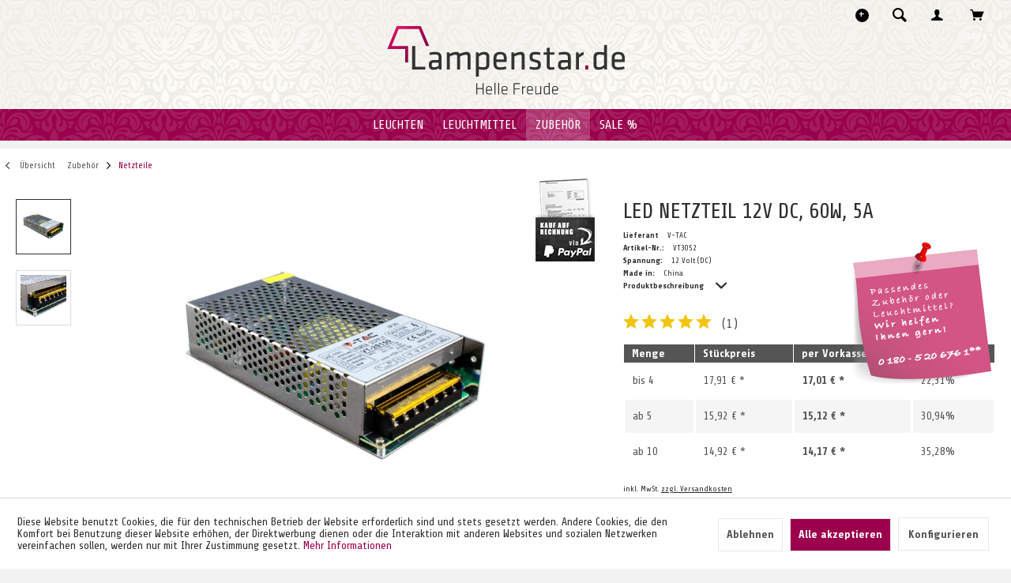

--- FILE ---
content_type: text/html; charset=UTF-8
request_url: https://www.lampenstar.de/zubehoer/netzteile/10936/led-netzteil-12v-dc-60w-5a
body_size: 25167
content:
<!DOCTYPE html>
<html class="no-js ikura page_category_ minimal--footer ikura-emo-scale-banner" lang="de" itemscope="itemscope" itemtype="http://schema.org/WebPage">
<head>
<meta charset="utf-8">
<meta name="author" content="" />
<meta name="robots" content="index,follow" />
<meta name="revisit-after" content="15 days" />
<meta name="keywords" content="" />
<meta name="description" content="Länge: 16,00 cm, Breite: 9,80 cm, Höhe: 3,80 cm, Gewicht (kg): 0,38, Farbe: Silber, Material: Metall, Leistung: max. 60,00 Watt, Spannung (Volt): 230…" />
<meta property="og:type" content="product" />
<meta property="og:site_name" content="Lampenstar.de | Helle Freude" />
<meta property="og:url" content="https://www.lampenstar.de/zubehoer/netzteile/10936/led-netzteil-12v-dc-60w-5a" />
<meta property="og:title" content="LED NETZTEIL 12V DC, 60W, 5A" />
<meta property="og:description" content="  Abmessungen:   L&amp;auml;nge: 16,00 cm  Breite: 9,80 cm  H&amp;ouml;he: 3,80 cm    Gewicht (kg): 0,38  Farbe: Silber  Material: Metall  Leistung: max. 60,00 Watt  Spannung (Volt): 230  Stecker: Klemme  Schutzklasse: I  Arbeitstemperatur:..." />
<meta property="og:image" content="https://www.lampenstar.de/media/image/98/a3/39/94b0f576151e5c44d2aaeaa8b268d3fb.jpg" />
<meta property="product:brand" content="V-TAC" />
<meta property="product:price" content="17,91" />
<meta property="product:product_link" content="https://www.lampenstar.de/zubehoer/netzteile/10936/led-netzteil-12v-dc-60w-5a" />
<meta name="twitter:card" content="product" />
<meta name="twitter:site" content="Lampenstar.de | Helle Freude" />
<meta name="twitter:title" content="LED NETZTEIL 12V DC, 60W, 5A" />
<meta name="twitter:description" content="  Abmessungen:   L&amp;auml;nge: 16,00 cm  Breite: 9,80 cm  H&amp;ouml;he: 3,80 cm    Gewicht (kg): 0,38  Farbe: Silber  Material: Metall  Leistung: max. 60,00 Watt  Spannung (Volt): 230  Stecker: Klemme  Schutzklasse: I  Arbeitstemperatur:..." />
<meta name="twitter:image" content="https://www.lampenstar.de/media/image/98/a3/39/94b0f576151e5c44d2aaeaa8b268d3fb.jpg" />
<meta itemprop="copyrightHolder" content="Lampenstar.de | Helle Freude" />
<meta itemprop="copyrightYear" content="2014" />
<meta itemprop="isFamilyFriendly" content="True" />
<meta itemprop="image" content="https://www.lampenstar.de/media/unknown/80/eb/1e/logo-lampenstar.svg" />
<meta name="viewport" content="width=device-width, initial-scale=1.0">
<meta name="mobile-web-app-capable" content="yes">
<meta name="apple-mobile-web-app-title" content="Helle Freude">
<meta name="apple-mobile-web-app-capable" content="yes">
<meta name="apple-mobile-web-app-status-bar-style" content="default">
<meta name="designer" content="IKURA Template, © TAB10 / ENOOA s.r.o.">
<link rel="apple-touch-icon-precomposed" href="https://www.lampenstar.de/media/image/42/ec/87/logo_LS_touch_180.png">
<link rel="shortcut icon" href="https://www.lampenstar.de/media/unknown/4d/fa/e3/logo_LS_485783c5ca5183a.ico">
<meta name="msapplication-navbutton-color" content="#9c004d" />
<meta name="application-name" content="Lampenstar.de | Helle Freude" />
<meta name="msapplication-starturl" content="https://www.lampenstar.de/" />
<meta name="msapplication-window" content="width=1024;height=768" />
<meta name="msapplication-TileImage" content="https://www.lampenstar.de/media/image/83/a8/b5/logo_LS_win_150.png">
<meta name="msapplication-TileColor" content="#9c004d">
<meta name="theme-color" content="#9c004d" />
<title itemprop="name">Netzteile | Zubehör | Lampenstar.de | Helle Freude</title>
<link href="/web/cache/1768199059_c216e6195e06d758967e912bd23e0f2d.css" media="all" rel="stylesheet" type="text/css" />
<link href="//fonts.googleapis.com/css?family=Share:400,700" rel="stylesheet">
<link href="/themes/Frontend/Lampenstar/frontend/_public/src/css/bd.css" media="all" rel="stylesheet" type="text/css" />
<script async src="https://www.googletagmanager.com/gtag/js?id=UA-74667692-1"></script>
</head>
<body class="is--ctl-detail is--act-index is--no-sidebar" >
<div data-paypalUnifiedMetaDataContainer="true" data-paypalUnifiedRestoreOrderNumberUrl="https://www.lampenstar.de/widgets/PaypalUnifiedOrderNumber/restoreOrderNumber" class="is--hidden">
</div>
<div class="page-wrap">
<noscript class="noscript-main">
<div class="alert is--warning">
<div class="alert--icon">
<i class="icon--element icon--warning"></i>
</div>
<div class="alert--content">
Um Lampenstar.de&#x20;&#x7C;&#x20;Helle&#x20;Freude in vollem Umfang nutzen zu k&ouml;nnen, empfehlen wir Ihnen Javascript in Ihrem Browser zu aktiveren.
</div>
</div>
</noscript>
<header class="header-main">
<div class="top-bar">
<div class="container block-group">
<nav class="top-bar--navigation block" role="menubar">
<div class="top-bar--navtoggle">
<div class="tbn--toggler uni--tooltip" data-toggle="true">
<span class="tooltip" data-title="weitere Optionen"></span>
</div>
<div class="tbn--container">

    



    

<div class="navigation--entry entry--service has--drop-down" role="menuitem" aria-haspopup="true" data-drop-down-menu="true">
<i class="icon--service"></i> <span class="tb-entry-name">Service/Hilfe</span>
    

</div>
<div class="navigation--entry entry--notepad" role="menuitem">
<a href="https://www.lampenstar.de/note" title="Merkzettel" class="">
<i class="icon--heart"></i> <span class="note-name">Merkzettel</span>
</a>
</div>
</div>
</div>
</nav>
</div>
</div>
<div class="container header--navigation">
<div class="logo-main block-group" role="banner">
<div class="logo--shop block">
<a class="logo--link" href="https://www.lampenstar.de/" title="Lampenstar.de | Helle Freude - zur Startseite wechseln">
<picture>
<source srcset="https://www.lampenstar.de/media/unknown/80/eb/1e/logo-lampenstar.svg" media="(min-width: 78.75em)">
<source srcset="https://www.lampenstar.de/media/unknown/80/eb/1e/logo-lampenstar.svg" media="(min-width: 64em)">
<source srcset="https://www.lampenstar.de/media/unknown/80/eb/1e/logo-lampenstar.svg" media="(min-width: 48em)">
<img srcset="https://www.lampenstar.de/media/unknown/80/eb/1e/logo-lampenstar.svg" alt="Lampenstar.de | Helle Freude - zur Startseite wechseln" />
</picture>
</a>
</div>
</div>
<nav class="shop--navigation block-group">
<ul class="navigation--list block-group" role="menubar">
<li class="navigation--entry entry--menu-left" role="menuitem">
<a class="entry--link entry--trigger btn is--icon-left" href="#offcanvas--left" data-offcanvas="true" data-offCanvasSelector=".sidebar-main">
<i class="icon--menu"></i> <span class="wtf-menuitemwithoutdomelement">Menü</span>
</a>
</li>
<li class="navigation--entry entry--search uni--tooltip" role="menuitem" data-search="true" aria-haspopup="true">
<a class="btn entry--link entry--trigger" href="#show-hide--search" title="Suche anzeigen / schließen">
<i class="icon--search"></i>
<span class="tooltip" data-title="Suche"></span>
<span class="search--display">Suchen</span>
</a>
<form action="/search" method="get" class="main-search--form">
<input type="search" name="sSearch" aria-label="Suchbegriff..." class="main-search--field" autocomplete="off" autocapitalize="off" placeholder="Suchbegriff..." maxlength="30" />
<button type="submit" class="main-search--button" aria-label="Suchen">
<i class="icon--search"></i>
<span class="main-search--text">Suchen</span>
</button>
<div class="form--ajax-loader">&nbsp;</div>
</form>
<div class="main-search--results"></div>
</li>

	
		
			
			
				
					
				
			
		
	




	<li class="navigation--entry entry--account"
		role="menuitem"
		data-offcanvas="true"
		data-offCanvasSelector=".account--dropdown-navigation">
		
			<a href="https://www.lampenstar.de/account"
			   title="Mein Konto"
			   class="uni--tooltip btn is--icon-left entry--link account--link">
				<i class="icon--account"></i>
									<span class="account--display">
                        Mein Konto
                    </span>
								<span class="tooltip" data-title="Mein Konto"></span>
			</a>
		

			</li>




	<li class="navigation--entry entry--cart" role="menuitem">
		<a class="btn is--icon-left cart--link uni--tooltip" href="https://www.lampenstar.de/checkout/cart" title="Warenkorb">
			<span class="cart--display">
									Warenkorb
							</span>
			<span class="tooltip" data-title="Warenkorb"></span>

			<span class="badge is--primary is--minimal cart--quantity is--hidden">0</span>

			<i class="icon--basket"></i>

			<span class="cart--amount">
				0,00&nbsp;&euro; *
			</span>
		</a>
		<div class="ajax-loader">&nbsp;</div>
	</li>




</ul>
</nav>
<div class="container--ajax-cart" data-collapse-cart="true" data-displayMode="offcanvas"></div>
</div>
</header>
<nav class="navigation-main ikura-sticky-menu">
<div class="container" data-menu-scroller="true" data-listSelector=".navigation--list.container" data-viewPortSelector=".navigation--list-wrapper">
<div class="navigation--list-wrapper">
<ul class="navigation--list container" role="menubar" itemscope="itemscope" itemtype="https://schema.org/SiteNavigationElement">
<li class="navigation--entry" role="menuitem"><a class="navigation--link" href="https://www.lampenstar.de/leuchten/" title="Leuchten" aria-label="Leuchten" itemprop="url"><span itemprop="name">Leuchten</span></a></li><li class="navigation--entry" role="menuitem"><a class="navigation--link" href="https://www.lampenstar.de/leuchtmittel/" title="Leuchtmittel" aria-label="Leuchtmittel" itemprop="url"><span itemprop="name">Leuchtmittel</span></a></li><li class="navigation--entry is--active" role="menuitem"><a class="navigation--link is--active" href="https://www.lampenstar.de/zubehoer/" title="Zubehör" aria-label="Zubehör" itemprop="url"><span itemprop="name">Zubehör</span></a></li><li class="navigation--entry" role="menuitem"><a class="navigation--link" href="https://www.lampenstar.de/sale/" title="SALE %" aria-label="SALE %" itemprop="url"><span itemprop="name">SALE %</span></a></li>            </ul>
</div>
<div class="advanced-menu" data-advanced-menu="true" data-hoverDelay="">
<div class="menu--container">
<div class="button-container">
<a href="https://www.lampenstar.de/leuchten/" class="button--category" title="Zur Kategorie Leuchten">
<i class="icon--arrow-right"></i>
Zur Kategorie Leuchten
</a>
<span class="button--close">
<i class="icon--cross"></i>
</span>
</div>
<div class="content--wrapper has--content has--teaser">
<ul class="menu--list menu--level-0 columns--2" style="width: 50%;">
<li class="menu--list-item item--level-0" style="width: 100%">
<a href="https://www.lampenstar.de/leuchten/innenleuchten/" class="menu--list-item-link" aria-label="Innenleuchten" title="Innenleuchten">Innenleuchten</a>
<ul class="menu--list menu--level-1 columns--2">
<li class="menu--list-item item--level-1">
<a href="https://www.lampenstar.de/leuchten/innenleuchten/deckenleuchten/" class="menu--list-item-link" aria-label="Deckenleuchten" title="Deckenleuchten">Deckenleuchten</a>
</li>
<li class="menu--list-item item--level-1">
<a href="https://www.lampenstar.de/leuchten/innenleuchten/wandleuchten/" class="menu--list-item-link" aria-label="Wandleuchten" title="Wandleuchten">Wandleuchten</a>
</li>
<li class="menu--list-item item--level-1">
<a href="https://www.lampenstar.de/leuchten/innenleuchten/bodenleuchten/" class="menu--list-item-link" aria-label="Bodenleuchten" title="Bodenleuchten">Bodenleuchten</a>
</li>
<li class="menu--list-item item--level-1">
<a href="https://www.lampenstar.de/leuchten/innenleuchten/moebelleuchten/" class="menu--list-item-link" aria-label="Möbelleuchten" title="Möbelleuchten">Möbelleuchten</a>
</li>
<li class="menu--list-item item--level-1">
<a href="https://www.lampenstar.de/leuchten/innenleuchten/dekoleuchten/" class="menu--list-item-link" aria-label="Dekoleuchten" title="Dekoleuchten">Dekoleuchten</a>
</li>
</ul>
</li>
<li class="menu--list-item item--level-0" style="width: 100%">
<a href="https://www.lampenstar.de/leuchten/aussenleuchten/" class="menu--list-item-link" aria-label="Aussenleuchten" title="Aussenleuchten">Aussenleuchten</a>
<ul class="menu--list menu--level-1 columns--2">
<li class="menu--list-item item--level-1">
<a href="https://www.lampenstar.de/leuchten/aussenleuchten/deckenleuchten/" class="menu--list-item-link" aria-label="Deckenleuchten" title="Deckenleuchten">Deckenleuchten</a>
</li>
<li class="menu--list-item item--level-1">
<a href="https://www.lampenstar.de/leuchten/aussenleuchten/wandleuchten/" class="menu--list-item-link" aria-label="Wandleuchten" title="Wandleuchten">Wandleuchten</a>
</li>
<li class="menu--list-item item--level-1">
<a href="https://www.lampenstar.de/leuchten/aussenleuchten/bodenleuchten/" class="menu--list-item-link" aria-label="Bodenleuchten" title="Bodenleuchten">Bodenleuchten</a>
</li>
<li class="menu--list-item item--level-1">
<a href="https://www.lampenstar.de/leuchten/aussenleuchten/unterwasserleuchten/" class="menu--list-item-link" aria-label="Unterwasserleuchten" title="Unterwasserleuchten">Unterwasserleuchten</a>
</li>
<li class="menu--list-item item--level-1">
<a href="https://www.lampenstar.de/leuchten/aussenleuchten/dekoleuchten/" class="menu--list-item-link" aria-label="Dekoleuchten" title="Dekoleuchten">Dekoleuchten</a>
</li>
<li class="menu--list-item item--level-1">
<a href="https://www.lampenstar.de/leuchten/aussenleuchten/kabelsysteme/" class="menu--list-item-link" aria-label="Kabelsysteme" title="Kabelsysteme">Kabelsysteme</a>
</li>
</ul>
</li>
</ul>
<div class="menu--delimiter" style="right: 50%;"></div>
<div class="menu--teaser" style="width: 50%;">
<a href="https://www.lampenstar.de/leuchten/" title="Zur Kategorie Leuchten" class="teaser--image" style="background-image: url(https://www.lampenstar.de/media/image/f0/89/ec/leuchten.jpg);"></a>
<div class="teaser--headline">Wohnraumlampen: stilvoll, praktisch, vielseitig</div>
<div class="teaser--text">
Sie sind auf der Suche nach der perfekten Beleuchtung für Ihr Zuhause? Dann sind Sie bei uns genau richtig. In dieser Kategorie bieten wir Ihnen ein umfangreiches und vielseitiges Angebot an hochwertigen und stilvollen Wohnraumlampen für Ihre...
<a class="teaser--text-link" href="https://www.lampenstar.de/leuchten/" title="mehr erfahren">
mehr erfahren
</a>
</div>
</div>
</div>
</div>
<div class="menu--container">
<div class="button-container">
<a href="https://www.lampenstar.de/leuchtmittel/" class="button--category" title="Zur Kategorie Leuchtmittel">
<i class="icon--arrow-right"></i>
Zur Kategorie Leuchtmittel
</a>
<span class="button--close">
<i class="icon--cross"></i>
</span>
</div>
<div class="content--wrapper has--content has--teaser">
<ul class="menu--list menu--level-0 columns--2" style="width: 50%;">
<li class="menu--list-item item--level-0" style="width: 100%">
<a href="https://www.lampenstar.de/leuchtmittel/led-lampen/" class="menu--list-item-link" aria-label="LED Lampen" title="LED Lampen">LED Lampen</a>
</li>
<li class="menu--list-item item--level-0" style="width: 100%">
<a href="https://www.lampenstar.de/leuchtmittel/halogenlampen/" class="menu--list-item-link" aria-label="Halogenlampen" title="Halogenlampen">Halogenlampen</a>
</li>
<li class="menu--list-item item--level-0" style="width: 100%">
<a href="https://www.lampenstar.de/leuchtmittel/energiesparlampen/" class="menu--list-item-link" aria-label="Energiesparlampen" title="Energiesparlampen">Energiesparlampen</a>
</li>
<li class="menu--list-item item--level-0" style="width: 100%">
<a href="https://www.lampenstar.de/leuchtmittel/leuchtstofflampen/" class="menu--list-item-link" aria-label="Leuchtstofflampen" title="Leuchtstofflampen">Leuchtstofflampen</a>
</li>
<li class="menu--list-item item--level-0" style="width: 100%">
<a href="https://www.lampenstar.de/leuchtmittel/metalldampflampen/" class="menu--list-item-link" aria-label="Metalldampflampen" title="Metalldampflampen">Metalldampflampen</a>
</li>
<li class="menu--list-item item--level-0" style="width: 100%">
<a href="https://www.lampenstar.de/leuchtmittel/sonstigelampen/" class="menu--list-item-link" aria-label="Sonstigelampen" title="Sonstigelampen">Sonstigelampen</a>
</li>
</ul>
<div class="menu--delimiter" style="right: 50%;"></div>
<div class="menu--teaser" style="width: 50%;">
<a href="https://www.lampenstar.de/leuchtmittel/" title="Zur Kategorie Leuchtmittel" class="teaser--image" style="background-image: url(https://www.lampenstar.de/media/image/16/33/a1/leuchtmittel.jpg);"></a>
<div class="teaser--headline">Leuchtmittel für Sie</div>
<div class="teaser--text">
Sie sind auf der Suche nach hochwertigen Leuchtmitteln? Dann sind Sie hier genau richtig. In dieser Kategorie finden Sie ein umfangreiches Angebot an Produkten zum Thema Beleuchtung.
LEDs, Halogenlampen und Leuchtstofflampen in höchster...
<a class="teaser--text-link" href="https://www.lampenstar.de/leuchtmittel/" title="mehr erfahren">
mehr erfahren
</a>
</div>
</div>
</div>
</div>
<div class="menu--container">
<div class="button-container">
<a href="https://www.lampenstar.de/zubehoer/" class="button--category" title="Zur Kategorie Zubehör">
<i class="icon--arrow-right"></i>
Zur Kategorie Zubehör
</a>
<span class="button--close">
<i class="icon--cross"></i>
</span>
</div>
<div class="content--wrapper has--content has--teaser">
<ul class="menu--list menu--level-0 columns--2" style="width: 50%;">
<li class="menu--list-item item--level-0" style="width: 100%">
<a href="https://www.lampenstar.de/zubehoer/netzteile/" class="menu--list-item-link" aria-label="Netzteile" title="Netzteile">Netzteile</a>
</li>
<li class="menu--list-item item--level-0" style="width: 100%">
<a href="https://www.lampenstar.de/zubehoer/kvgevg/" class="menu--list-item-link" aria-label="KVG/EVG" title="KVG/EVG">KVG/EVG</a>
</li>
<li class="menu--list-item item--level-0" style="width: 100%">
<a href="https://www.lampenstar.de/zubehoer/steuerungen/" class="menu--list-item-link" aria-label="Steuerungen" title="Steuerungen">Steuerungen</a>
</li>
<li class="menu--list-item item--level-0" style="width: 100%">
<a href="https://www.lampenstar.de/zubehoer/profile/" class="menu--list-item-link" aria-label="Profile" title="Profile">Profile</a>
</li>
<li class="menu--list-item item--level-0" style="width: 100%">
<a href="https://www.lampenstar.de/zubehoer/kabel/" class="menu--list-item-link" aria-label="Kabel" title="Kabel">Kabel</a>
</li>
<li class="menu--list-item item--level-0" style="width: 100%">
<a href="https://www.lampenstar.de/zubehoer/ersatzteile/" class="menu--list-item-link" aria-label="Ersatzteile" title="Ersatzteile">Ersatzteile</a>
</li>
<li class="menu--list-item item--level-0" style="width: 100%">
<a href="https://www.lampenstar.de/zubehoer/allgemein/" class="menu--list-item-link" aria-label="Allgemein" title="Allgemein">Allgemein</a>
</li>
</ul>
<div class="menu--delimiter" style="right: 50%;"></div>
<div class="menu--teaser" style="width: 50%;">
<a href="https://www.lampenstar.de/zubehoer/" title="Zur Kategorie Zubehör" class="teaser--image" style="background-image: url(https://www.lampenstar.de/media/image/f0/70/e8/zubeh-r.jpg);"></a>
<div class="teaser--headline">Trafos, Treiber und Zubehör für Sie</div>
<div class="teaser--text">
Sie sind auf der Suche nach hochwertigen Transformatoren, Netzteilen und passendem Zubehör? Dann sind Sie hier genau richtig. In dieser Kategorie finden Sie ein umfangreiches Angebot an Produkten zum Thema Beleuchtung.
Fassungen, EVGs und LED...
<a class="teaser--text-link" href="https://www.lampenstar.de/zubehoer/" title="mehr erfahren">
mehr erfahren
</a>
</div>
</div>
</div>
</div>
<div class="menu--container">
<div class="button-container">
<a href="https://www.lampenstar.de/sale/" class="button--category" title="Zur Kategorie SALE %">
<i class="icon--arrow-right"></i>
Zur Kategorie SALE %
</a>
<span class="button--close">
<i class="icon--cross"></i>
</span>
</div>
<div class="content--wrapper has--content has--teaser">
<ul class="menu--list menu--level-0 columns--2" style="width: 50%;">
<li class="menu--list-item item--level-0" style="width: 100%">
<a href="https://www.lampenstar.de/sale/angebote/" class="menu--list-item-link" aria-label="Angebote" title="Angebote">Angebote</a>
</li>
<li class="menu--list-item item--level-0" style="width: 100%">
<a href="https://www.lampenstar.de/sale/gutscheine/" class="menu--list-item-link" aria-label="Gutscheine" title="Gutscheine">Gutscheine</a>
</li>
<li class="menu--list-item item--level-0" style="width: 100%">
<a href="https://www.lampenstar.de/sale/kataloge/" class="menu--list-item-link" aria-label="Kataloge" title="Kataloge">Kataloge</a>
</li>
<li class="menu--list-item item--level-0" style="width: 100%">
<a href="https://www.lampenstar.de/sale/neuheiten/" class="menu--list-item-link" aria-label="Neuheiten" title="Neuheiten">Neuheiten</a>
</li>
<li class="menu--list-item item--level-0" style="width: 100%">
<a href="https://www.lampenstar.de/sale/versandruecklaeufer/" class="menu--list-item-link" aria-label="Versandrückläufer" title="Versandrückläufer">Versandrückläufer</a>
</li>
<li class="menu--list-item item--level-0" style="width: 100%">
<a href="https://www.lampenstar.de/sale/abverkauf/" class="menu--list-item-link" aria-label="Abverkauf" title="Abverkauf">Abverkauf</a>
</li>
</ul>
<div class="menu--delimiter" style="right: 50%;"></div>
<div class="menu--teaser" style="width: 50%;">
<a href="https://www.lampenstar.de/sale/" title="Zur Kategorie SALE %" class="teaser--image" style="background-image: url(https://www.lampenstar.de/media/image/83/d4/5a/sale.jpg);"></a>
<div class="teaser--headline">SALE %</div>
<div class="teaser--text">
SALE % - Die richtige Beleuchtung für Innen und Außen
Sie sind auf der Suche nach hochwertiger und stilvoller sowie praktischer Beleuchtung? Dann sind unsere SALEs genau das Richtige für Sie. In dieser Kategorie finden Sie hochwertige Lampen...
<a class="teaser--text-link" href="https://www.lampenstar.de/sale/" title="mehr erfahren">
mehr erfahren
</a>
</div>
</div>
</div>
</div>
</div>
</div>
</nav>
<section class="content-main container block-group">
<nav class="content--breadcrumb block">
<div class="container">
<a class="breadcrumb--button breadcrumb--link" href="https://www.lampenstar.de/zubehoer/netzteile/" title="Übersicht">
<i class="icon--arrow-left"></i>
<span class="breadcrumb--title">Übersicht</span>
</a>
<ul class="breadcrumb--list" role="menu" itemscope itemtype="https://schema.org/BreadcrumbList">
<li role="menuitem" class="breadcrumb--entry" itemprop="itemListElement" itemscope itemtype="https://schema.org/ListItem">
<a class="breadcrumb--link" href="https://www.lampenstar.de/zubehoer/" title="Zubehör" itemprop="item">
<link itemprop="url" href="https://www.lampenstar.de/zubehoer/" />
<span class="breadcrumb--title" itemprop="name">Zubehör</span>
</a>
<meta itemprop="position" content="0" />
</li>
<li role="none" class="breadcrumb--separator">
<i class="icon--arrow-right"></i>
</li>
<li role="menuitem" class="breadcrumb--entry is--active" itemprop="itemListElement" itemscope itemtype="https://schema.org/ListItem">
<a class="breadcrumb--link" href="https://www.lampenstar.de/zubehoer/netzteile/" title="Netzteile" itemprop="item">
<link itemprop="url" href="https://www.lampenstar.de/zubehoer/netzteile/" />
<span class="breadcrumb--title" itemprop="name">Netzteile</span>
</a>
<meta itemprop="position" content="1" />
</li>
</ul>
</div>
</nav>
<nav class="product--navigation">
<div class="container">
<div class="product--navigation--wrap">
<a href="#" class="navigation--link link--prev">
<div class="link--prev-button">
<span class="link--prev-inner">Zurück</span>
</div>
</a>
<a href="#" class="navigation--link link--next">
<div class="link--next-button">
<span class="link--next-inner">Weiter</span>
</div>
</a>
</div>
</div>
</nav>
<div class="content-main--inner">
<div id='cookie-consent' class='off-canvas is--left block-transition' data-cookie-consent-manager='true'>
<div class='cookie-consent--header cookie-consent--close'>
Cookie-Einstellungen
<i class="icon--arrow-right"></i>
</div>
<div class='cookie-consent--description'>
Diese Website benutzt Cookies, die für den technischen Betrieb der Website erforderlich sind und stets gesetzt werden. Andere Cookies, die den Komfort bei Benutzung dieser Website erhöhen, der Direktwerbung dienen oder die Interaktion mit anderen Websites und sozialen Netzwerken vereinfachen sollen, werden nur mit Ihrer Zustimmung gesetzt.
</div>
<div class='cookie-consent--configuration'>
<div class='cookie-consent--configuration-header'>
<div class='cookie-consent--configuration-header-text'>Konfiguration</div>
</div>
<div class='cookie-consent--configuration-main'>
<div class='cookie-consent--group'>
<input type="hidden" class="cookie-consent--group-name" value="technical" />
<label class="cookie-consent--group-state cookie-consent--state-input cookie-consent--required">
<input type="checkbox" name="technical-state" class="cookie-consent--group-state-input" disabled="disabled" checked="checked"/>
<span class="cookie-consent--state-input-element"></span>
</label>
<div class='cookie-consent--group-title' data-collapse-panel='true' data-contentSiblingSelector=".cookie-consent--group-container">
<div class="cookie-consent--group-title-label cookie-consent--state-label">
Technisch erforderlich
</div>
<span class="cookie-consent--group-arrow is-icon--right">
<i class="icon--arrow-right"></i>
</span>
</div>
<div class='cookie-consent--group-container'>
<div class='cookie-consent--group-description'>
Diese Cookies sind für die Grundfunktionen des Shops notwendig.
</div>
<div class='cookie-consent--cookies-container'>
<div class='cookie-consent--cookie'>
<input type="hidden" class="cookie-consent--cookie-name" value="cookieDeclined" />
<label class="cookie-consent--cookie-state cookie-consent--state-input cookie-consent--required">
<input type="checkbox" name="cookieDeclined-state" class="cookie-consent--cookie-state-input" disabled="disabled" checked="checked" />
<span class="cookie-consent--state-input-element"></span>
</label>
<div class='cookie--label cookie-consent--state-label'>
"Alle Cookies ablehnen" Cookie
</div>
</div>
<div class='cookie-consent--cookie'>
<input type="hidden" class="cookie-consent--cookie-name" value="allowCookie" />
<label class="cookie-consent--cookie-state cookie-consent--state-input cookie-consent--required">
<input type="checkbox" name="allowCookie-state" class="cookie-consent--cookie-state-input" disabled="disabled" checked="checked" />
<span class="cookie-consent--state-input-element"></span>
</label>
<div class='cookie--label cookie-consent--state-label'>
"Alle Cookies annehmen" Cookie
</div>
</div>
<div class='cookie-consent--cookie'>
<input type="hidden" class="cookie-consent--cookie-name" value="shop" />
<label class="cookie-consent--cookie-state cookie-consent--state-input cookie-consent--required">
<input type="checkbox" name="shop-state" class="cookie-consent--cookie-state-input" disabled="disabled" checked="checked" />
<span class="cookie-consent--state-input-element"></span>
</label>
<div class='cookie--label cookie-consent--state-label'>
Ausgewählter Shop
</div>
</div>
<div class='cookie-consent--cookie'>
<input type="hidden" class="cookie-consent--cookie-name" value="wmw-box-accepted" />
<label class="cookie-consent--cookie-state cookie-consent--state-input cookie-consent--required">
<input type="checkbox" name="wmw-box-accepted-state" class="cookie-consent--cookie-state-input" disabled="disabled" checked="checked" />
<span class="cookie-consent--state-input-element"></span>
</label>
<div class='cookie--label cookie-consent--state-label'>
Bestätigung der WMW Fragebox.
</div>
</div>
<div class='cookie-consent--cookie'>
<input type="hidden" class="cookie-consent--cookie-name" value="csrf_token" />
<label class="cookie-consent--cookie-state cookie-consent--state-input cookie-consent--required">
<input type="checkbox" name="csrf_token-state" class="cookie-consent--cookie-state-input" disabled="disabled" checked="checked" />
<span class="cookie-consent--state-input-element"></span>
</label>
<div class='cookie--label cookie-consent--state-label'>
CSRF-Token
</div>
</div>
<div class='cookie-consent--cookie'>
<input type="hidden" class="cookie-consent--cookie-name" value="cookiePreferences" />
<label class="cookie-consent--cookie-state cookie-consent--state-input cookie-consent--required">
<input type="checkbox" name="cookiePreferences-state" class="cookie-consent--cookie-state-input" disabled="disabled" checked="checked" />
<span class="cookie-consent--state-input-element"></span>
</label>
<div class='cookie--label cookie-consent--state-label'>
Cookie-Einstellungen
</div>
</div>
<div class='cookie-consent--cookie'>
<input type="hidden" class="cookie-consent--cookie-name" value="x-cache-context-hash" />
<label class="cookie-consent--cookie-state cookie-consent--state-input cookie-consent--required">
<input type="checkbox" name="x-cache-context-hash-state" class="cookie-consent--cookie-state-input" disabled="disabled" checked="checked" />
<span class="cookie-consent--state-input-element"></span>
</label>
<div class='cookie--label cookie-consent--state-label'>
Individuelle Preise
</div>
</div>
<div class='cookie-consent--cookie'>
<input type="hidden" class="cookie-consent--cookie-name" value="nocache" />
<label class="cookie-consent--cookie-state cookie-consent--state-input cookie-consent--required">
<input type="checkbox" name="nocache-state" class="cookie-consent--cookie-state-input" disabled="disabled" checked="checked" />
<span class="cookie-consent--state-input-element"></span>
</label>
<div class='cookie--label cookie-consent--state-label'>
Kundenspezifisches Caching
</div>
</div>
<div class='cookie-consent--cookie'>
<input type="hidden" class="cookie-consent--cookie-name" value="paypal-cookies" />
<label class="cookie-consent--cookie-state cookie-consent--state-input cookie-consent--required">
<input type="checkbox" name="paypal-cookies-state" class="cookie-consent--cookie-state-input" disabled="disabled" checked="checked" />
<span class="cookie-consent--state-input-element"></span>
</label>
<div class='cookie--label cookie-consent--state-label'>
PayPal-Zahlungen
</div>
</div>
<div class='cookie-consent--cookie'>
<input type="hidden" class="cookie-consent--cookie-name" value="session" />
<label class="cookie-consent--cookie-state cookie-consent--state-input cookie-consent--required">
<input type="checkbox" name="session-state" class="cookie-consent--cookie-state-input" disabled="disabled" checked="checked" />
<span class="cookie-consent--state-input-element"></span>
</label>
<div class='cookie--label cookie-consent--state-label'>
Session
</div>
</div>
<div class='cookie-consent--cookie'>
<input type="hidden" class="cookie-consent--cookie-name" value="currency" />
<label class="cookie-consent--cookie-state cookie-consent--state-input cookie-consent--required">
<input type="checkbox" name="currency-state" class="cookie-consent--cookie-state-input" disabled="disabled" checked="checked" />
<span class="cookie-consent--state-input-element"></span>
</label>
<div class='cookie--label cookie-consent--state-label'>
Währungswechsel
</div>
</div>
</div>
</div>
</div>
<div class='cookie-consent--group'>
<input type="hidden" class="cookie-consent--group-name" value="comfort" />
<label class="cookie-consent--group-state cookie-consent--state-input">
<input type="checkbox" name="comfort-state" class="cookie-consent--group-state-input"/>
<span class="cookie-consent--state-input-element"></span>
</label>
<div class='cookie-consent--group-title' data-collapse-panel='true' data-contentSiblingSelector=".cookie-consent--group-container">
<div class="cookie-consent--group-title-label cookie-consent--state-label">
Komfortfunktionen
</div>
<span class="cookie-consent--group-arrow is-icon--right">
<i class="icon--arrow-right"></i>
</span>
</div>
<div class='cookie-consent--group-container'>
<div class='cookie-consent--group-description'>
Diese Cookies werden genutzt um das Einkaufserlebnis noch ansprechender zu gestalten, beispielsweise für die Wiedererkennung des Besuchers.
</div>
<div class='cookie-consent--cookies-container'>
<div class='cookie-consent--cookie'>
<input type="hidden" class="cookie-consent--cookie-name" value="sUniqueID" />
<label class="cookie-consent--cookie-state cookie-consent--state-input">
<input type="checkbox" name="sUniqueID-state" class="cookie-consent--cookie-state-input" />
<span class="cookie-consent--state-input-element"></span>
</label>
<div class='cookie--label cookie-consent--state-label'>
Merkzettel
</div>
</div>
</div>
</div>
</div>
<div class='cookie-consent--group'>
<input type="hidden" class="cookie-consent--group-name" value="statistics" />
<label class="cookie-consent--group-state cookie-consent--state-input">
<input type="checkbox" name="statistics-state" class="cookie-consent--group-state-input"/>
<span class="cookie-consent--state-input-element"></span>
</label>
<div class='cookie-consent--group-title' data-collapse-panel='true' data-contentSiblingSelector=".cookie-consent--group-container">
<div class="cookie-consent--group-title-label cookie-consent--state-label">
Statistik & Tracking
</div>
<span class="cookie-consent--group-arrow is-icon--right">
<i class="icon--arrow-right"></i>
</span>
</div>
<div class='cookie-consent--group-container'>
<div class='cookie-consent--cookies-container'>
<div class='cookie-consent--cookie'>
<input type="hidden" class="cookie-consent--cookie-name" value="x-ua-device" />
<label class="cookie-consent--cookie-state cookie-consent--state-input">
<input type="checkbox" name="x-ua-device-state" class="cookie-consent--cookie-state-input" />
<span class="cookie-consent--state-input-element"></span>
</label>
<div class='cookie--label cookie-consent--state-label'>
Endgeräteerkennung
</div>
</div>
<div class='cookie-consent--cookie'>
<input type="hidden" class="cookie-consent--cookie-name" value="__utm" />
<label class="cookie-consent--cookie-state cookie-consent--state-input">
<input type="checkbox" name="__utm-state" class="cookie-consent--cookie-state-input" />
<span class="cookie-consent--state-input-element"></span>
</label>
<div class='cookie--label cookie-consent--state-label'>
Google Analytics
</div>
</div>
<div class='cookie-consent--cookie'>
<input type="hidden" class="cookie-consent--cookie-name" value="partner" />
<label class="cookie-consent--cookie-state cookie-consent--state-input">
<input type="checkbox" name="partner-state" class="cookie-consent--cookie-state-input" />
<span class="cookie-consent--state-input-element"></span>
</label>
<div class='cookie--label cookie-consent--state-label'>
Partnerprogramm
</div>
</div>
</div>
</div>
</div>
</div>
</div>
<div class="cookie-consent--save">
<input class="cookie-consent--save-button btn is--primary" type="button" value="Einstellungen speichern" />
</div>
</div>
<aside class="sidebar-main off-canvas">
<div class="navigation--smartphone">
<ul class="navigation--list ">
<li class="navigation--entry entry--close-off-canvas">
<a href="#close-categories-menu" title="Menü schließen" class="navigation--link">
Menü schließen <i class="icon--arrow-right"></i>
</a>
</li>
</ul>
<div class="mobile--switches">

    



    

</div>
</div>
<div class="sidebar--categories-wrapper" data-subcategory-nav="true" data-mainCategoryId="3" data-categoryId="29" data-fetchUrl="/widgets/listing/getCategory/categoryId/29">
<div class="categories--headline navigation--headline">
Kategorien
</div>
<div class="sidebar--categories-navigation">
<ul class="sidebar--navigation categories--navigation navigation--list is--drop-down is--level0 is--rounded" role="menu">
<li class="navigation--entry has--sub-children" role="menuitem">
<a class="navigation--link link--go-forward" href="https://www.lampenstar.de/leuchten/" data-categoryId="11" data-fetchUrl="/widgets/listing/getCategory/categoryId/11" title="Leuchten" >
Leuchten
<span class="is--icon-right">
<i class="icon--arrow-right"></i>
</span>
</a>
</li>
<li class="navigation--entry has--sub-children" role="menuitem">
<a class="navigation--link link--go-forward" href="https://www.lampenstar.de/leuchtmittel/" data-categoryId="12" data-fetchUrl="/widgets/listing/getCategory/categoryId/12" title="Leuchtmittel" >
Leuchtmittel
<span class="is--icon-right">
<i class="icon--arrow-right"></i>
</span>
</a>
</li>
<li class="navigation--entry is--active has--sub-categories has--sub-children" role="menuitem">
<a class="navigation--link is--active has--sub-categories link--go-forward" href="https://www.lampenstar.de/zubehoer/" data-categoryId="13" data-fetchUrl="/widgets/listing/getCategory/categoryId/13" title="Zubehör" >
Zubehör
<span class="is--icon-right">
<i class="icon--arrow-right"></i>
</span>
</a>
<ul class="sidebar--navigation categories--navigation navigation--list is--level1 is--rounded" role="menu">
<li class="navigation--entry is--active" role="menuitem">
<a class="navigation--link is--active" href="https://www.lampenstar.de/zubehoer/netzteile/" data-categoryId="29" data-fetchUrl="/widgets/listing/getCategory/categoryId/29" title="Netzteile" >
Netzteile
</a>
</li>
<li class="navigation--entry" role="menuitem">
<a class="navigation--link" href="https://www.lampenstar.de/zubehoer/kvgevg/" data-categoryId="30" data-fetchUrl="/widgets/listing/getCategory/categoryId/30" title="KVG/EVG" >
KVG/EVG
</a>
</li>
<li class="navigation--entry" role="menuitem">
<a class="navigation--link" href="https://www.lampenstar.de/zubehoer/steuerungen/" data-categoryId="31" data-fetchUrl="/widgets/listing/getCategory/categoryId/31" title="Steuerungen" >
Steuerungen
</a>
</li>
<li class="navigation--entry" role="menuitem">
<a class="navigation--link" href="https://www.lampenstar.de/zubehoer/profile/" data-categoryId="32" data-fetchUrl="/widgets/listing/getCategory/categoryId/32" title="Profile" >
Profile
</a>
</li>
<li class="navigation--entry" role="menuitem">
<a class="navigation--link" href="https://www.lampenstar.de/zubehoer/kabel/" data-categoryId="33" data-fetchUrl="/widgets/listing/getCategory/categoryId/33" title="Kabel" >
Kabel
</a>
</li>
<li class="navigation--entry" role="menuitem">
<a class="navigation--link" href="https://www.lampenstar.de/zubehoer/ersatzteile/" data-categoryId="34" data-fetchUrl="/widgets/listing/getCategory/categoryId/34" title="Ersatzteile" >
Ersatzteile
</a>
</li>
<li class="navigation--entry" role="menuitem">
<a class="navigation--link" href="https://www.lampenstar.de/zubehoer/allgemein/" data-categoryId="35" data-fetchUrl="/widgets/listing/getCategory/categoryId/35" title="Allgemein" >
Allgemein
</a>
</li>
</ul>
</li>
<li class="navigation--entry has--sub-children" role="menuitem">
<a class="navigation--link link--go-forward" href="https://www.lampenstar.de/sale/" data-categoryId="14" data-fetchUrl="/widgets/listing/getCategory/categoryId/14" title="SALE %" >
SALE %
<span class="is--icon-right">
<i class="icon--arrow-right"></i>
</span>
</a>
</li>
</ul>
</div>
<div class="shop-sites--container is--rounded">
<div class="shop-sites--headline navigation--headline">
Informationen
</div>
<ul class="shop-sites--navigation sidebar--navigation navigation--list is--drop-down is--level0" role="menu">
<li class="navigation--entry" role="menuitem">
<a class="navigation--link" href="https://www.lampenstar.de/kontakt" title="Kontakt" data-categoryId="101" data-fetchUrl="/widgets/listing/getCustomPage/pageId/101" target="_self">
Kontakt
</a>
</li>
<li class="navigation--entry" role="menuitem">
<a class="navigation--link" href="https://www.lampenstar.de/versand-zahlung" title="Versand &amp; Zahlung" data-categoryId="201" data-fetchUrl="/widgets/listing/getCustomPage/pageId/201" >
Versand & Zahlung
</a>
</li>
<li class="navigation--entry" role="menuitem">
<a class="navigation--link" href="https://www.lampenstar.de/stromkostenrechner" title="Stromkostenrechner" data-categoryId="7" data-fetchUrl="/widgets/listing/getCustomPage/pageId/7" >
Stromkostenrechner
</a>
</li>
<li class="navigation--entry" role="menuitem">
<a class="navigation--link" href="https://www.lampenstar.de/abstrahlwinkelrechner" title="Abstrahlwinkelrechner" data-categoryId="9" data-fetchUrl="/widgets/listing/getCustomPage/pageId/9" >
Abstrahlwinkelrechner
</a>
</li>
<li class="navigation--entry" role="menuitem">
<a class="navigation--link" href="https://www.lampenstar.de/newsletter" title="Newsletter" data-categoryId="41" data-fetchUrl="/widgets/listing/getCustomPage/pageId/41" target="_self">
Newsletter
</a>
</li>
<li class="navigation--entry" role="menuitem">
<a class="navigation--link" href="https://www.lampenstar.de/online-katalog" title="Online Katalog" data-categoryId="42" data-fetchUrl="/widgets/listing/getCustomPage/pageId/42" target="_self">
Online Katalog
</a>
</li>
<li class="navigation--entry" role="menuitem">
<a class="navigation--link" href="https://www.lampenstar.de/leuchtmittelverbot" title="Leuchtmittelverbot" data-categoryId="43" data-fetchUrl="/widgets/listing/getCustomPage/pageId/43" target="_self">
Leuchtmittelverbot
</a>
</li>
</ul>
</div>
</div>
</aside>
<div class="content--wrapper">
<div class="content product--details" itemscope itemtype="https://schema.org/Product" data-product-navigation="/widgets/listing/productNavigation" data-category-id="29" data-main-ordernumber="VT3052" data-ajax-wishlist="true" data-compare-ajax="true" data-ajax-variants-container="true">
<div class="product--detail-upper block-group">
<div class="container">
<div class="product--image-container image-slider product--image-zoom" data-image-slider="true" data-image-gallery="true" data-maxZoom="0" data-thumbnails=".image--thumbnails" >
<div class="image--thumbnails image-slider--thumbnails">
<div class="image-slider--thumbnails-slide">
<a href="https://www.lampenstar.de/media/image/98/a3/39/94b0f576151e5c44d2aaeaa8b268d3fb.jpg" title="Vorschau: LED NETZTEIL 12V DC, 60W, 5A" class="thumbnail--link is--active">
<img srcset="https://www.lampenstar.de/media/image/be/14/7a/94b0f576151e5c44d2aaeaa8b268d3fb_200x200.jpg, https://www.lampenstar.de/media/image/95/1b/a8/94b0f576151e5c44d2aaeaa8b268d3fb_200x200@2x.jpg 2x" alt="Vorschau: LED NETZTEIL 12V DC, 60W, 5A" title="Vorschau: LED NETZTEIL 12V DC, 60W, 5A" class="thumbnail--image" />
</a>
<a href="https://www.lampenstar.de/media/image/a2/a5/d2/22697559b360d4a073695c9810d746fe.jpg" title="Vorschau: LED NETZTEIL 12V DC, 60W, 5A" class="thumbnail--link">
<img srcset="https://www.lampenstar.de/media/image/9e/56/61/22697559b360d4a073695c9810d746fe_200x200.jpg, https://www.lampenstar.de/media/image/20/5d/e5/22697559b360d4a073695c9810d746fe_200x200@2x.jpg 2x" alt="Vorschau: LED NETZTEIL 12V DC, 60W, 5A" title="Vorschau: LED NETZTEIL 12V DC, 60W, 5A" class="thumbnail--image" />
</a>
</div>
</div>
<div class="image-slider--container">
<div class="image-slider--slide">
<div class="image--box image-slider--item">
<span class="image--element" data-img-large="https://www.lampenstar.de/media/image/61/11/5a/94b0f576151e5c44d2aaeaa8b268d3fb_1280x1280.jpg" data-img-small="https://www.lampenstar.de/media/image/be/14/7a/94b0f576151e5c44d2aaeaa8b268d3fb_200x200.jpg" data-img-original="https://www.lampenstar.de/media/image/98/a3/39/94b0f576151e5c44d2aaeaa8b268d3fb.jpg" data-alt="LED NETZTEIL 12V DC, 60W, 5A">
<span class="image--media">
<img srcset="https://www.lampenstar.de/media/image/8a/d6/33/94b0f576151e5c44d2aaeaa8b268d3fb_600x600.jpg, https://www.lampenstar.de/media/image/d8/3a/89/94b0f576151e5c44d2aaeaa8b268d3fb_600x600@2x.jpg 2x" src="https://www.lampenstar.de/media/image/8a/d6/33/94b0f576151e5c44d2aaeaa8b268d3fb_600x600.jpg" alt="LED NETZTEIL 12V DC, 60W, 5A" itemprop="image" />
</span>
</span>
</div>
<div class="image--box image-slider--item">
<span class="image--element" data-img-large="https://www.lampenstar.de/media/image/17/ae/39/22697559b360d4a073695c9810d746fe_1280x1280.jpg" data-img-small="https://www.lampenstar.de/media/image/9e/56/61/22697559b360d4a073695c9810d746fe_200x200.jpg" data-img-original="https://www.lampenstar.de/media/image/a2/a5/d2/22697559b360d4a073695c9810d746fe.jpg" data-alt="LED NETZTEIL 12V DC, 60W, 5A">
<span class="image--media">
<img srcset="https://www.lampenstar.de/media/image/ae/12/ab/22697559b360d4a073695c9810d746fe_600x600.jpg, https://www.lampenstar.de/media/image/12/0f/ba/22697559b360d4a073695c9810d746fe_600x600@2x.jpg 2x" alt="LED NETZTEIL 12V DC, 60W, 5A" itemprop="image" />
</span>
</span>
</div>
</div>
</div>
<div class="image--dots image-slider--dots panel--dot-nav">
<a href="#" class="dot--link">&nbsp;</a>
<a href="#" class="dot--link">&nbsp;</a>
</div>
</div>
<div class="product--buybox block">
<meta itemprop="brand" content="V-TAC"/>
<meta itemprop="weight" content="0.38 kg"/>
<meta itemprop="width" content="9.8 cm"/>
<meta itemprop="depth" content="16 cm"/>
<meta itemprop="releaseDate" content="2026-01-20"/>
<header class="product--header">
<div class="product--info">
<h1 class="product--title" itemprop="name">
LED NETZTEIL 12V DC, 60W, 5A
</h1>
<ul class="product--base-info list--unstyled">
<li class="base-info--entry entry--supplier">
<strong class="entry--label">
Lieferant
</strong>
<span class="entry--content">
V-TAC
</span>
</li>
<li class="base-info--entry entry--sku">
<strong class="entry--label">
Artikel-Nr.:
</strong>
<meta itemprop="productID" content="10936"/>
<meta itemprop="itemCondition" content="http://schema.org/NewCondition"; />
<span class="entry--content" itemprop="sku">
VT3052
</span>
</li>
<li class="base-info--entry entry-attribute">
<strong class="entry--label">
Spannung:
</strong>
<span class="entry--content">
12 Volt (DC)
</span>
</li>
<li class="base-info--entry entry-attribute">
<strong class="entry--label">
Made in:
</strong>
<span class="entry--content">
China
</span>
</li>
<li class="base-info--entry entry--description-link">
<strong class="entry--label">
Produktbeschreibung <i class="icon--arrow-down"></i>
</strong>
</li>
</ul>
<div class="product--rating-container">
<a href="#product--publish-comment" class="product--rating-link" rel="nofollow" title="Bewertung abgeben">
<span class="product--rating" itemprop="aggregateRating" itemscope itemtype="https://schema.org/AggregateRating">
<meta itemprop="ratingValue" content="10">
<meta itemprop="worstRating" content="0.5">
<meta itemprop="bestRating" content="10">
<meta itemprop="ratingCount" content="1">
<i class="icon--star"></i>
<i class="icon--star"></i>
<i class="icon--star"></i>
<i class="icon--star"></i>
<i class="icon--star"></i>
<span class="rating--count-wrapper">
(<span class="rating--count">1</span>)
</span>
</span>
</a>
</div>
</div>
</header>
<div itemprop="offers" itemscope itemtype="https://schema.org/AggregateOffer" class="buybox--inner">
<meta itemprop="lowPrice" content="14.17"/>
<meta itemprop="highPrice" content="17.91"/>
<meta itemprop="offerCount" content="3"/>
<meta itemprop="priceCurrency" content="EUR"/>
<meta itemprop="url" content="https://www.lampenstar.de/zubehoer/netzteile/10936/led-netzteil-12v-dc-60w-5a"/>
<div class="block-prices--container block-price--VT3052">
<table class="block-prices--table">
<thead class="block-prices--head">
<tr class="block-prices--row">
<th class="block-prices--cell">
Menge
</th>
<th class="block-prices--cell">
Stückpreis
</th>
<th class="block-prices--cell">
per Vorkasse
</th>
<th class="block-prices--cell">
gespart
</th>
</tr>
</thead>
<tbody class="block-prices--body">
<tr class="block-prices--row is--primary" itemprop="offers" itemscope itemtype="http://schema.org/Offer">
<td class="block-prices--cell">
<meta itemprop="priceCurrency" content="EUR" />
<meta itemprop="price" content="17.01" />
<link itemprop="availability" href="http://schema.org/InStock" />
bis
<span class="block-prices--quantity">4</span>
</td>
<td class="block-prices--cell">
17,91&nbsp;&euro; *
</td>
<td class="block-prices--cell"><b>
17,01&nbsp;&euro; *
</b></td>
<td class="block-prices--cell">
<span class="price--discount-percentage">22,31%</span>
</td>
</tr>
<tr class="block-prices--row is--secondary" itemprop="offers" itemscope itemtype="http://schema.org/Offer">
<td class="block-prices--cell">
<meta itemprop="priceCurrency" content="EUR" />
<meta itemprop="price" content="15.12" />
<link itemprop="availability" href="http://schema.org/InStock" />
ab
<span class="block-prices--quantity">5</span>
</td>
<td class="block-prices--cell">
15,92&nbsp;&euro; *
</td>
<td class="block-prices--cell"><b>
15,12&nbsp;&euro; *
</b></td>
<td class="block-prices--cell">
<span class="price--discount-percentage">30,94%</span>
</td>
</tr>
<tr class="block-prices--row is--primary" itemprop="offers" itemscope itemtype="http://schema.org/Offer">
<td class="block-prices--cell">
<meta itemprop="priceCurrency" content="EUR" />
<meta itemprop="price" content="14.17" />
<link itemprop="availability" href="http://schema.org/InStock" />
ab
<span class="block-prices--quantity">10</span>
</td>
<td class="block-prices--cell">
14,92&nbsp;&euro; *
</td>
<td class="block-prices--cell"><b>
14,17&nbsp;&euro; *
</b></td>
<td class="block-prices--cell">
<span class="price--discount-percentage">35,28%</span>
</td>
</tr>
</tbody>
</table>
</div>
<a href="https://www.lampenstar.de/artikelanfrage?sInquiry=detail&sOrdernumber=VT3052" rel="nofollow" class="content--link link--contact" title="Fragen zum Artikel?"><div class='postit'> </div></a>
<div class='viapaypal'> </div>
<p class="product--tax" data-content="" data-modalbox="true" data-targetSelector="a" data-mode="ajax">
inkl. MwSt. <a title="Versandkosten" href="https://www.lampenstar.de/versand-zahlung" style="text-decoration:underline">zzgl. Versandkosten</a>
</p>
<input id="price_VT3052" type="hidden" value="17.91">
<div class="product--delivery">
<link itemprop="availability" href="http://schema.org/InStock" />
<p class="delivery--information">
<span class="delivery--text delivery--text-available">
<i class="delivery--status-icon delivery--status-available"></i>
<b>Noch 1 St&uuml;ck auf Lager, Versand am nächsten Werktag möglich!</b><br>weitere im Aussenlager (Lieferzeit auf Anfrage)
</span>
</p>
</div>
<form name="sAddToBasket" method="post" action="https://www.lampenstar.de/checkout/addArticle" class="buybox--form" data-add-article="true" data-eventName="submit" data-showModal="false" data-addArticleUrl="https://www.lampenstar.de/checkout/ajaxAddArticleCart">
<input type="hidden" name="sActionIdentifier" value=""/>
<input type="hidden" name="sAddAccessories" id="sAddAccessories" value=""/>
<input type="hidden" name="sAdd" value="VT3052"/>
<div class="buybox--button-container block-group">
<div class="buybox--quantity block">
<div class="select-field">
<select id="sQuantity" name="sQuantity" class="quantity--select">
<option value="1">1 St&uuml;ck</option>
</select>
</div>
</div>
<button class="buybox--button block btn is--primary is--icon-right is--center is--large" name="In den Warenkorb">
<span class="buy-btn--cart-add">In den</span> <span class="buy-btn--cart-text">Warenkorb</span> <i class="icon--arrow-right"></i>
</button>
<div class="paypal-unified-ec--outer-button-container">
<div class="paypal-unified-ec--button-container right" data-paypalUnifiedEcButton="true" data-clientId="Ab3HG1m0Ob_BeUTaUg68JCCPcufpbZ6W0OBvxaz4IoZanp5EB7WCGor5PScqcU7dtB-yHECNja1EDBzr" data-currency="EUR" data-paypalIntent="CAPTURE" data-createOrderUrl="https://www.lampenstar.de/widgets/PaypalUnifiedV2ExpressCheckout/createOrder" data-onApproveUrl="https://www.lampenstar.de/widgets/PaypalUnifiedV2ExpressCheckout/onApprove" data-confirmUrl="https://www.lampenstar.de/checkout/confirm" data-color="silver" data-shape="rect" data-size="responsive" data-label="checkout" data-layout="vertical" data-locale="de_DE" data-productNumber="VT3052" data-buyProductDirectly="true" data-riskManagementMatchedProducts='' data-esdProducts='' data-communicationErrorMessage="Während der Kommunikation mit dem Zahlungsanbieter ist ein Fehler aufgetreten, bitte versuchen Sie es später erneut." data-communicationErrorTitle="Es ist ein Fehler aufgetreten" data-riskManagementErrorTitle="Fehlermeldung:" data-riskManagementErrorMessage="Die gewählte Zahlungsart kann mit Ihrem aktuellen Warenkorb nicht genutzt werden. Diese Entscheidung basiert auf einem automatisierten Datenverarbeitungsverfahren." data-showPayLater=0
data-isListing=
>
</div>
</div>
</div>
</form>
<nav class="product--actions">
<form action="https://www.lampenstar.de/note/add/ordernumber/VT3052" method="post" class="action--form">
<button type="submit" class="action--link link--notepad" title="Auf den Merkzettel" data-ajaxUrl="https://www.lampenstar.de/note/ajaxAdd/ordernumber/VT3052" data-text="Gemerkt">
<i class="icon--heart"></i> <span class="action--text">Merken</span>
</button>
</form>
<a href="#content--product-reviews" data-show-tab="true" class="action--link link--publish-comment" rel="nofollow" title="Bewertung abgeben">
<i class="icon--star"></i> Bewerten
</a>
</nav>
</div>
</div>
</div>
</div>
<div class="tab-menu--cross-selling">
<ul class="tab--navigation">
<a href="#content--similar-products" title="Ähnliche Artikel" class="tab--link">Ähnliche Artikel</a>
<a href="#content--also-bought" title="Kunden kauften auch" class="tab--link">Kunden kauften auch</a>
<a href="#content--customer-viewed" title="Kunden haben sich ebenfalls angesehen" class="tab--link">Kunden haben sich ebenfalls angesehen</a>
</ul>
<div class="tab--container-list">
<div class="tab--container" data-tab-id="similar">
<div class="tab--header">
<a href="#" class="tab--title" title="Ähnliche Artikel">Ähnliche Artikel</a>
</div>
<div class="tab--content content--similar">
<div class="similar--content">
<div class="product-slider " data-initOnEvent="onShowContent-similar" data-product-slider="true">
<div class="product-slider--container">
<div class="product-slider--item">
<div class="product--box box--slider" data-page-index="" data-ordernumber="VT3035" data-category-id="29">
<div class="box--content is--rounded">
<div class="product--badges">
<div class="product--badge badge--recommend badge--express">
EXPRESS
</div>
<div class="product--badge badge--discount">
<i class="icon--percent2"></i>
</div>
</div>
<div class="product--info">
<a href="https://www.lampenstar.de/zubehoer/netzteile/10927/led-netzteil/treiber-60w-12v-dc-5a" title="LED Netzteil/Treiber, 60W, 12V DC, 5A" class="product--image" >
<span class="image--element">
<span class="image--media">
<img srcset="https://www.lampenstar.de/media/image/f9/08/2a/fd8687ae816e2304f3dc6ac5cbedfd73_200x200.jpg, https://www.lampenstar.de/media/image/00/d4/02/fd8687ae816e2304f3dc6ac5cbedfd73_200x200@2x.jpg 2x" alt="LED Netzteil/Treiber, 78W, 12V DC, 6,5A" data-extension="jpg" title="LED Netzteil/Treiber, 78W, 12V DC, 6,5A" />
</span>
</span>
</a>
<a href="https://www.lampenstar.de/zubehoer/netzteile/10927/led-netzteil/treiber-60w-12v-dc-5a" class="product--title" title="LED Netzteil/Treiber, 60W, 12V DC, 5A">
LED Netzteil/Treiber, 60W, 12V DC, 5A
</a>
<div class="product--price-info">
<div class="price--unit" title="Inhalt">
</div>
<div class="product--price">
<span class="price--default is--nowrap is--discount">
ab                 19,17&nbsp;&euro;
*
</span>
<span class="price--pseudo">
<span class="price--discount is--nowrap">
29,90&nbsp;&euro;
*
</span>
</span>
</div>
</div>
</div>
</div>
</div>
</div>
<div class="product-slider--item">
<div class="product--box box--slider" data-page-index="" data-ordernumber="VT3056" data-category-id="29">
<div class="box--content is--rounded">
<div class="product--badges">
<div class="product--badge badge--recommend badge--notavailable">
</div>
</div>
<div class="product--info">
<a href="https://www.lampenstar.de/zubehoer/netzteile/10934/led-netzteil-12v-dc-250w-20a" title="LED NETZTEIL 12V DC, 250W, 20A" class="product--image" >
<span class="image--element">
<span class="image--media">
<img srcset="https://www.lampenstar.de/media/image/40/69/c5/428e7cfb1a4f87bb42c24a7f97059cce_200x200.jpg, https://www.lampenstar.de/media/image/4b/8c/c9/428e7cfb1a4f87bb42c24a7f97059cce_200x200@2x.jpg 2x" alt="LED NETZTEIL 12V DC, 250W, 20A" data-extension="jpg" title="LED NETZTEIL 12V DC, 250W, 20A" />
</span>
</span>
</a>
<a href="https://www.lampenstar.de/zubehoer/netzteile/10934/led-netzteil-12v-dc-250w-20a" class="product--title" title="LED NETZTEIL 12V DC, 250W, 20A">
LED NETZTEIL 12V DC, 250W, 20A
</a>
<div class="product--price-info">
<div class="price--unit" title="Inhalt">
</div>
<div class="product--price">
<span class="price--default is--nowrap is--discount">
40,76&nbsp;&euro;
*
</span>
<span class="price--pseudo">
<span class="price--discount is--nowrap">
47,90&nbsp;&euro;
*
</span>
</span>
</div>
</div>
</div>
</div>
</div>
</div>
<div class="product-slider--item">
<div class="product--box box--slider" data-page-index="" data-ordernumber="VT3070" data-category-id="29">
<div class="box--content is--rounded">
<div class="product--badges">
<div class="product--badge badge--recommend badge--express">
EXPRESS
</div>
<div class="product--badge badge--discount">
<i class="icon--percent2"></i>
</div>
</div>
<div class="product--info">
<a href="https://www.lampenstar.de/zubehoer/netzteile/10935/outdoor-led-netzteil-12v-dc-60w-5a-ip44" title="OUTDOOR LED NETZTEIL 12V DC, 60W, 5A, IP44" class="product--image" >
<span class="image--element">
<span class="image--media">
<img srcset="https://www.lampenstar.de/media/image/3f/96/41/01fa1e65f92207051e194c3d16306917_200x200.jpg, https://www.lampenstar.de/media/image/e7/4a/68/01fa1e65f92207051e194c3d16306917_200x200@2x.jpg 2x" alt="OUTDOOR LED NETZTEIL 12V DC, 60W, 5A, IP44" data-extension="jpg" title="OUTDOOR LED NETZTEIL 12V DC, 60W, 5A, IP44" />
</span>
</span>
</a>
<a href="https://www.lampenstar.de/zubehoer/netzteile/10935/outdoor-led-netzteil-12v-dc-60w-5a-ip44" class="product--title" title="OUTDOOR LED NETZTEIL 12V DC, 60W, 5A, IP44">
OUTDOOR LED NETZTEIL 12V DC, 60W, 5A, IP44
</a>
<div class="product--price-info">
<div class="price--unit" title="Inhalt">
</div>
<div class="product--price">
<span class="price--default is--nowrap is--discount">
ab                 23,44&nbsp;&euro;
*
</span>
<span class="price--pseudo">
<span class="price--discount is--nowrap">
36,90&nbsp;&euro;
*
</span>
</span>
</div>
</div>
</div>
</div>
</div>
</div>
<div class="product-slider--item">
<div class="product--box box--slider" data-page-index="" data-ordernumber="VT3055" data-category-id="29">
<div class="box--content is--rounded">
<div class="product--badges">
<div class="product--badge badge--recommend badge--notavailable">
</div>
</div>
<div class="product--info">
<a href="https://www.lampenstar.de/zubehoer/netzteile/10937/led-netzteil-12v-dc-150w-12-5a" title="LED NETZTEIL 12V DC, 150W, 12,5A" class="product--image" >
<span class="image--element">
<span class="image--media">
<img srcset="https://www.lampenstar.de/media/image/7b/76/08/VT3244_1_200x200.jpg, https://www.lampenstar.de/media/image/3c/57/bf/VT3244_1_200x200@2x.jpg 2x" alt="LED NETZTEIL 12V DC, 150W, 12,5A" data-extension="jpg" title="LED NETZTEIL 12V DC, 150W, 12,5A" />
</span>
</span>
</a>
<a href="https://www.lampenstar.de/zubehoer/netzteile/10937/led-netzteil-12v-dc-150w-12-5a" class="product--title" title="LED NETZTEIL 12V DC, 150W, 12,5A">
LED NETZTEIL 12V DC, 150W, 12,5A
</a>
<div class="product--price-info">
<div class="price--unit" title="Inhalt">
</div>
<div class="product--price">
<span class="price--default is--nowrap is--discount">
35,06&nbsp;&euro;
*
</span>
<span class="price--pseudo">
<span class="price--discount is--nowrap">
40,90&nbsp;&euro;
*
</span>
</span>
</div>
</div>
</div>
</div>
</div>
</div>
<div class="product-slider--item">
<div class="product--box box--slider" data-page-index="" data-ordernumber="VT3074" data-category-id="29">
<div class="box--content is--rounded">
<div class="product--badges">
<div class="product--badge badge--recommend badge--express">
EXPRESS
</div>
<div class="product--badge badge--discount">
<i class="icon--percent2"></i>
</div>
</div>
<div class="product--info">
<a href="https://www.lampenstar.de/zubehoer/netzteile/10938/outdoor-led-netzteil-12v-dc-400w-33a-ip45" title="OUTDOOR LED NETZTEIL 12V DC, 400W, 33A, IP45" class="product--image" >
<span class="image--element">
<span class="image--media">
<img srcset="https://www.lampenstar.de/media/image/3a/c8/d3/VT3233_0_200x200.jpg, https://www.lampenstar.de/media/image/a7/c0/fb/VT3233_0_200x200@2x.jpg 2x" alt="OUTDOOR LED NETZTEIL 12V DC, 400W, 33A, IP45" data-extension="jpg" title="OUTDOOR LED NETZTEIL 12V DC, 400W, 33A, IP45" />
</span>
</span>
</a>
<a href="https://www.lampenstar.de/zubehoer/netzteile/10938/outdoor-led-netzteil-12v-dc-400w-33a-ip45" class="product--title" title="OUTDOOR LED NETZTEIL 12V DC, 400W, 33A, IP45">
OUTDOOR LED NETZTEIL 12V DC, 400W, 33A, IP45
</a>
<div class="product--price-info">
<div class="price--unit" title="Inhalt">
</div>
<div class="product--price">
<span class="price--default is--nowrap is--discount">
ab                 39,12&nbsp;&euro;
*
</span>
<span class="price--pseudo">
<span class="price--discount is--nowrap">
60,90&nbsp;&euro;
*
</span>
</span>
</div>
</div>
</div>
</div>
</div>
</div>
<div class="product-slider--item">
<div class="product--box box--slider" data-page-index="" data-ordernumber="VT3512" data-category-id="29">
<div class="box--content is--rounded">
<div class="product--badges">
<div class="product--badge badge--recommend badge--express">
EXPRESS
</div>
</div>
<div class="product--info">
<a href="https://www.lampenstar.de/zubehoer/kabel/10942/12v/24v-dc-adapter/verbinder-female-fuer-led-netzteil" title="12V/24V DC Adapter/Verbinder female für LED Netzteil" class="product--image" >
<span class="image--element">
<span class="image--media">
<img srcset="https://www.lampenstar.de/media/image/f2/56/f4/feb09465b2acdd291a840b7f283c774e_200x200.jpg, https://www.lampenstar.de/media/image/07/2b/ae/feb09465b2acdd291a840b7f283c774e_200x200@2x.jpg 2x" alt="12V/24V DC Adapter/Verbinder female für LED Netzteil" data-extension="jpg" title="12V/24V DC Adapter/Verbinder female für LED Netzteil" />
</span>
</span>
</a>
<a href="https://www.lampenstar.de/zubehoer/kabel/10942/12v/24v-dc-adapter/verbinder-female-fuer-led-netzteil" class="product--title" title="12V/24V DC Adapter/Verbinder female für LED Netzteil">
12V/24V DC Adapter/Verbinder female für LED...
</a>
<div class="product--price-info">
<div class="price--unit" title="Inhalt">
</div>
<div class="product--price">
<span class="price--default is--nowrap">
ab                 4,20&nbsp;&euro;
*
</span>
</div>
</div>
</div>
</div>
</div>
</div>
<div class="product-slider--item">
<div class="product--box box--slider" data-page-index="" data-ordernumber="VT3073" data-category-id="29">
<div class="box--content is--rounded">
<div class="product--badges">
<div class="product--badge badge--recommend badge--notavailable">
</div>
</div>
<div class="product--info">
<a href="https://www.lampenstar.de/zubehoer/netzteile/11131/outdoor-led-netzteil-12v-dc-250w-20a-ip44" title="OUTDOOR LED NETZTEIL 12V DC, 250W, 20A, IP44" class="product--image" >
<span class="image--element">
<span class="image--media">
<img srcset="https://www.lampenstar.de/media/image/de/20/18/1ed957af9ec8687751e2802bb1c06057_200x200.jpg, https://www.lampenstar.de/media/image/c8/ac/74/1ed957af9ec8687751e2802bb1c06057_200x200@2x.jpg 2x" alt="OUTDOOR LED NETZTEIL 12V DC, 250W, 20A, IP44" data-extension="jpg" title="OUTDOOR LED NETZTEIL 12V DC, 250W, 20A, IP44" />
</span>
</span>
</a>
<a href="https://www.lampenstar.de/zubehoer/netzteile/11131/outdoor-led-netzteil-12v-dc-250w-20a-ip44" class="product--title" title="OUTDOOR LED NETZTEIL 12V DC, 250W, 20A, IP44">
OUTDOOR LED NETZTEIL 12V DC, 250W, 20A, IP44
</a>
<div class="product--price-info">
<div class="price--unit" title="Inhalt">
</div>
<div class="product--price">
<span class="price--default is--nowrap is--discount">
43,61&nbsp;&euro;
*
</span>
<span class="price--pseudo">
<span class="price--discount is--nowrap">
50,90&nbsp;&euro;
*
</span>
</span>
</div>
</div>
</div>
</div>
</div>
</div>
<div class="product-slider--item">
<div class="product--box box--slider" data-page-index="" data-ordernumber="VT6292" data-category-id="29">
<div class="box--content is--rounded">
<div class="product--badges">
<div class="product--badge badge--recommend badge--notavailable">
</div>
</div>
<div class="product--info">
<a href="https://www.lampenstar.de/leuchten/innenleuchten/deckenleuchten/einbauleuchten/12863/thinly-r3-einbauleuchte-led-3000k-rund-weiss-3w-set-inkl.-netzteil" title="THINLY R3, Einbauleuchte, LED, 3000K, rund, weiß, 3W, Set inkl. Netzteil" class="product--image" >
<span class="image--element">
<span class="image--media">
<img srcset="https://www.lampenstar.de/media/image/b7/d3/72/VT6292_4_200x200.jpg, https://www.lampenstar.de/media/image/57/fc/e5/VT6292_4_200x200@2x.jpg 2x" alt="THINLY R3, Einbauleuchte, LED, 3000K, rund, weiß, 3W, Set inkl. Netzteil" data-extension="jpg" title="THINLY R3, Einbauleuchte, LED, 3000K, rund, weiß, 3W, Set inkl. Netzteil" />
</span>
</span>
</a>
<a href="https://www.lampenstar.de/leuchten/innenleuchten/deckenleuchten/einbauleuchten/12863/thinly-r3-einbauleuchte-led-3000k-rund-weiss-3w-set-inkl.-netzteil" class="product--title" title="THINLY R3, Einbauleuchte, LED, 3000K, rund, weiß, 3W, Set inkl. Netzteil">
THINLY R3, Einbauleuchte, LED, 3000K, rund,...
</a>
<div class="product--price-info">
<div class="price--unit" title="Inhalt">
</div>
<div class="product--price">
<span class="price--default is--nowrap">
9,11&nbsp;&euro;
*
</span>
</div>
</div>
</div>
</div>
</div>
</div>
<div class="product-slider--item">
<div class="product--box box--slider" data-page-index="" data-ordernumber="VT4854" data-category-id="29">
<div class="box--content is--rounded">
<div class="product--badges">
<div class="product--badge badge--recommend badge--express">
EXPRESS
</div>
</div>
<div class="product--info">
<a href="https://www.lampenstar.de/leuchten/innenleuchten/deckenleuchten/einbauleuchten/12864/thinly-r6-einbauleuchte-led-3000k-rund-weiss-6w-set-inkl.-netzteil" title="THINLY R6, Einbauleuchte, LED, 3000K, rund, weiß, 6W, Set inkl. Netzteil" class="product--image" >
<span class="image--element">
<span class="image--media">
<img srcset="https://www.lampenstar.de/media/image/d7/10/e1/VT4854_1_200x200.jpg, https://www.lampenstar.de/media/image/28/bb/22/VT4854_1_200x200@2x.jpg 2x" alt="THINLY R6, Einbauleuchte, LED, 3000K, rund, weiß, 6W, Set inkl. Netzteil" data-extension="jpg" title="THINLY R6, Einbauleuchte, LED, 3000K, rund, weiß, 6W, Set inkl. Netzteil" />
</span>
</span>
</a>
<a href="https://www.lampenstar.de/leuchten/innenleuchten/deckenleuchten/einbauleuchten/12864/thinly-r6-einbauleuchte-led-3000k-rund-weiss-6w-set-inkl.-netzteil" class="product--title" title="THINLY R6, Einbauleuchte, LED, 3000K, rund, weiß, 6W, Set inkl. Netzteil">
THINLY R6, Einbauleuchte, LED, 3000K, rund,...
</a>
<div class="product--price-info">
<div class="price--unit" title="Inhalt">
</div>
<div class="product--price">
<span class="price--default is--nowrap">
ab                 10,61&nbsp;&euro;
*
</span>
</div>
</div>
</div>
</div>
</div>
</div>
<div class="product-slider--item">
<div class="product--box box--slider" data-page-index="" data-ordernumber="VT4857" data-category-id="29">
<div class="box--content is--rounded">
<div class="product--badges">
<div class="product--badge badge--recommend badge--express">
EXPRESS
</div>
<div class="product--badge badge--discount">
<i class="icon--percent2"></i>
</div>
</div>
<div class="product--info">
<a href="https://www.lampenstar.de/leuchten/innenleuchten/deckenleuchten/einbauleuchten/12865/thinly-r12-einbauleuchte-led-3000k-rund-weiss-12w-set-inkl.-netzteil" title="THINLY R12, Einbauleuchte, LED, 3000K, rund, weiß, 12W, Set inkl. Netzteil" class="product--image" >
<span class="image--element">
<span class="image--media">
<img srcset="https://www.lampenstar.de/media/image/a4/7c/15/image_24835_200x200.jpg, https://www.lampenstar.de/media/image/5e/f8/0f/image_24835_200x200@2x.jpg 2x" alt="THINLY R12, Einbauleuchte, LED, 3000K, rund, weiß, 12W, Set inkl. Netzteil" data-extension="jpg" title="THINLY R12, Einbauleuchte, LED, 3000K, rund, weiß, 12W, Set inkl. Netzteil" />
</span>
</span>
</a>
<a href="https://www.lampenstar.de/leuchten/innenleuchten/deckenleuchten/einbauleuchten/12865/thinly-r12-einbauleuchte-led-3000k-rund-weiss-12w-set-inkl.-netzteil" class="product--title" title="THINLY R12, Einbauleuchte, LED, 3000K, rund, weiß, 12W, Set inkl. Netzteil">
THINLY R12, Einbauleuchte, LED, 3000K, rund,...
</a>
<div class="product--price-info">
<div class="price--unit" title="Inhalt">
</div>
<div class="product--price">
<span class="price--default is--nowrap is--discount">
ab                 14,90&nbsp;&euro;
*
</span>
<span class="price--pseudo">
<span class="price--discount is--nowrap">
22,90&nbsp;&euro;
*
</span>
</span>
</div>
</div>
</div>
</div>
</div>
</div>
<div class="product-slider--item">
<div class="product--box box--slider" data-page-index="" data-ordernumber="VT4860" data-category-id="29">
<div class="box--content is--rounded">
<div class="product--badges">
<div class="product--badge badge--recommend badge--notavailable">
</div>
</div>
<div class="product--info">
<a href="https://www.lampenstar.de/leuchten/innenleuchten/deckenleuchten/einbauleuchten/12866/thinly-r18-einbauleuchte-led-3000k-rund-weiss-18w-set-inkl.-netzteil" title="THINLY R18, Einbauleuchte, LED, 3000K, rund, weiß, 18W, Set inkl. Netzteil" class="product--image" >
<span class="image--element">
<span class="image--media">
<img srcset="https://www.lampenstar.de/media/image/a4/7c/15/image_24835_200x200.jpg, https://www.lampenstar.de/media/image/5e/f8/0f/image_24835_200x200@2x.jpg 2x" alt="THINLY R18, Einbauleuchte, LED, 3000K, rund, weiß, 18W, Set inkl. Netzteil" data-extension="jpg" title="THINLY R18, Einbauleuchte, LED, 3000K, rund, weiß, 18W, Set inkl. Netzteil" />
</span>
</span>
</a>
<a href="https://www.lampenstar.de/leuchten/innenleuchten/deckenleuchten/einbauleuchten/12866/thinly-r18-einbauleuchte-led-3000k-rund-weiss-18w-set-inkl.-netzteil" class="product--title" title="THINLY R18, Einbauleuchte, LED, 3000K, rund, weiß, 18W, Set inkl. Netzteil">
THINLY R18, Einbauleuchte, LED, 3000K, rund,...
</a>
<div class="product--price-info">
<div class="price--unit" title="Inhalt">
</div>
<div class="product--price">
<span class="price--default is--nowrap is--discount">
18,91&nbsp;&euro;
*
</span>
<span class="price--pseudo">
<span class="price--discount is--nowrap">
21,90&nbsp;&euro;
*
</span>
</span>
</div>
</div>
</div>
</div>
</div>
</div>
<div class="product-slider--item">
<div class="product--box box--slider" data-page-index="" data-ordernumber="VT4872" data-category-id="29">
<div class="box--content is--rounded">
<div class="product--badges">
<div class="product--badge badge--recommend badge--notavailable">
</div>
</div>
<div class="product--info">
<a href="https://www.lampenstar.de/leuchten/innenleuchten/deckenleuchten/einbauleuchten/12867/thinly-r24-einbauleuchte-led-3000k-rund-weiss-24w-set-inkl.-netzteil" title="THINLY R24, Einbauleuchte, LED, 3000K, rund, weiß, 24W, Set inkl. Netzteil" class="product--image" >
<span class="image--element">
<span class="image--media">
<img srcset="https://www.lampenstar.de/media/image/a4/7c/15/image_24835_200x200.jpg, https://www.lampenstar.de/media/image/5e/f8/0f/image_24835_200x200@2x.jpg 2x" alt="THINLY R24, Einbauleuchte, LED, 3000K, rund, weiß, 24W, Set inkl. Netzteil" data-extension="jpg" title="THINLY R24, Einbauleuchte, LED, 3000K, rund, weiß, 24W, Set inkl. Netzteil" />
</span>
</span>
</a>
<a href="https://www.lampenstar.de/leuchten/innenleuchten/deckenleuchten/einbauleuchten/12867/thinly-r24-einbauleuchte-led-3000k-rund-weiss-24w-set-inkl.-netzteil" class="product--title" title="THINLY R24, Einbauleuchte, LED, 3000K, rund, weiß, 24W, Set inkl. Netzteil">
THINLY R24, Einbauleuchte, LED, 3000K, rund,...
</a>
<div class="product--price-info">
<div class="price--unit" title="Inhalt">
</div>
<div class="product--price">
<span class="price--default is--nowrap is--discount">
38,86&nbsp;&euro;
*
</span>
<span class="price--pseudo">
<span class="price--discount is--nowrap">
45,90&nbsp;&euro;
*
</span>
</span>
</div>
</div>
</div>
</div>
</div>
</div>
<div class="product-slider--item">
<div class="product--box box--slider" data-page-index="" data-ordernumber="VT2352" data-category-id="29">
<div class="box--content is--rounded">
<div class="product--badges">
<div class="product--badge badge--recommend badge--express">
EXPRESS
</div>
<div class="product--badge badge--discount">
<i class="icon--percent2"></i>
</div>
</div>
<div class="product--info">
<a href="https://www.lampenstar.de/leuchten/innenleuchten/dekoleuchten/led-strips/komplettset/9447/led-strip-komplettset-5m-rgb-ip65-kuerzbar-dimmbar-inkl.-controller-netzteil" title="LED-Strip Komplettset, 5m, RGB, IP65, kürzbar, dimmbar, inkl. Controller &amp; Netzteil" class="product--image" >
<span class="image--element">
<span class="image--media">
<img srcset="https://www.lampenstar.de/media/image/75/3a/b4/e7cea9b84467a282e4a8581ad12f1a34_200x200.jpg, https://www.lampenstar.de/media/image/51/f8/2d/e7cea9b84467a282e4a8581ad12f1a34_200x200@2x.jpg 2x" alt="LED-Strip Komplettset, 5m, RGB, IP65, kürzbar, dimmbar, inkl. Controller &amp;amp; Netzteil" data-extension="jpg" title="LED-Strip Komplettset, 5m, RGB, IP65, kürzbar, dimmbar, inkl. Controller &amp;amp; Netzteil" />
</span>
</span>
</a>
<a href="https://www.lampenstar.de/leuchten/innenleuchten/dekoleuchten/led-strips/komplettset/9447/led-strip-komplettset-5m-rgb-ip65-kuerzbar-dimmbar-inkl.-controller-netzteil" class="product--title" title="LED-Strip Komplettset, 5m, RGB, IP65, kürzbar, dimmbar, inkl. Controller &amp; Netzteil">
LED-Strip Komplettset, 5m, RGB, IP65, kürzbar,...
</a>
<div class="product--price-info">
<div class="price--unit" title="Inhalt">
</div>
<div class="product--price">
<span class="price--default is--nowrap is--discount">
ab                 32,00&nbsp;&euro;
*
</span>
<span class="price--pseudo">
<span class="price--discount is--nowrap">
49,90&nbsp;&euro;
*
</span>
</span>
</div>
</div>
</div>
</div>
</div>
</div>
</div>
</div>
</div>
</div>
</div>
<div class="tab--container" data-tab-id="alsobought">
<div class="tab--header">
<a href="#" class="tab--title" title="Kunden kauften auch">Kunden kauften auch</a>
</div>
<div class="tab--content content--also-bought">            
            <div class="bought--content">
                
                                                                                                                        



    <div class="product-slider "
                                                                                                                                                                                                                                                   data-initOnEvent="onShowContent-alsobought"         data-product-slider="true">

        
            <div class="product-slider--container">
                                    


    <div class="product-slider--item">
                        
        
            

    <div class="product--box box--slider"
         data-page-index=""
         data-ordernumber="VT2122"
          data-category-id="29">

        
            <div class="box--content is--rounded">

                
                
                    


<div class="product--badges">

<!--


	<div class="product--delivery">
				            <link itemprop="availability" href="http://schema.org/LimitedAvailability" />
			<p class="delivery--information">
				<span class="delivery--text delivery--text-not-available">
                    <i class="delivery--status-icon delivery--status-not-available"></i>
					Lieferzeit auf Anfrage
				</span>
			</p>
			</div>

-->



    <div class="product--badge badge--recommend badge--notavailable">
    </div>








        
    








    
        






</div>

                

                
                    <div class="product--info">

                        
                        
                            <a href="https://www.lampenstar.de/leuchten/innenleuchten/dekoleuchten/led-strips/weiss/10929/flexibler-led-strip-5m-5050-smd-warmweiss-12v-dc-10-80-w/m"
   title="Flexibler LED Strip, 5m, 5050, SMD, Warmweiß, 12V DC, 10,80 W/m"
   class="product--image"
   
   >
    
        <span class="image--element">
            
    
                <span class="image--media">

                    
                    
                                                                            
                        
                            <img srcset="https://www.lampenstar.de/media/image/dc/a5/1b/cf369d4b573f4039b30389ca8658345f_200x200.jpg, https://www.lampenstar.de/media/image/89/8b/60/cf369d4b573f4039b30389ca8658345f_200x200@2x.jpg 2x"
                                 alt="Flexibler LED Strip, 5m, 5050, SMD, Warmweiß, 12V DC, 10,80 W/m"
                                 data-extension="jpg"
                                 title="Flexibler LED Strip, 5m, 5050, SMD, Warmweiß, 12V DC, 10,80 W/m" />
                        
                                    </span>
            
    
        </span>
    
</a>
                        

                        
                        

                        
                        
                            <a href="https://www.lampenstar.de/leuchten/innenleuchten/dekoleuchten/led-strips/weiss/10929/flexibler-led-strip-5m-5050-smd-warmweiss-12v-dc-10-80-w/m"
                               class="product--title"
                               title="Flexibler LED Strip, 5m, 5050, SMD, Warmweiß, 12V DC, 10,80 W/m">
                                Flexibler LED Strip, 5m, 5050, SMD, Warmweiß,...
                            </a>
                        

                        
                        
                                                    

                        
                        

                        
                            <div class="product--price-info">

                                
                                
                                    



<div class="price--unit" title="Inhalt">

    
    
    
    </div>
                                

                                
                                
                                    
<div class="product--price">

    
    
            <span class="price--default is--nowrap is--discount">
                            21,76&nbsp;&euro;
            *
        </span>
        

    
    
                        <span class="price--pseudo">

                
                    
                

                <span class="price--discount is--nowrap">
                    25,90&nbsp;&euro;
                    *
                </span>

                
                    
                
            </span>
        
        
</div>
                                
                            </div>
                        

                        

                        
                        
                    </div>
                
            </div>
        
    </div>


    
    </div>
                    


    <div class="product-slider--item">
                        
        
            

    <div class="product--box box--slider"
         data-page-index=""
         data-ordernumber="VT9982"
          data-category-id="29">

        
            <div class="box--content is--rounded">

                
                
                    


<div class="product--badges">

<!--


	<div class="product--delivery">
				            <link itemprop="availability" href="http://schema.org/InStock" />
			<p class="delivery--information">
				<span class="delivery--text delivery--text-available">
                    <i class="delivery--status-icon delivery--status-available"></i>
					
                                                    <b>Noch 1 Set(s) auf Lager, Versand am nächsten Werktag möglich!</b><br>weitere im Aussenlager (Lieferzeit auf Anfrage)                        
				</span>
			</p>
			</div>

-->







    <div class="product--badge badge--recommend badge--express">
    EXPRESS
    </div>




        









    
        






</div>

                

                
                    <div class="product--info">

                        
                        
                            <a href="https://www.lampenstar.de/zubehoer/profile/10940/alu-profil-set-mit-cover-fuer-led-strips-bis-10-mm-1m"
   title="ALU-PROFIL SET mit Cover für LED Strips bis 10 mm, 1m"
   class="product--image"
   
   >
    
        <span class="image--element">
            
    
                <span class="image--media">

                    
                    
                                                                            
                        
                            <img srcset="https://www.lampenstar.de/media/image/f1/ea/59/971daa0bedfbe41e44ccc72959e5bca9_200x200.jpg, https://www.lampenstar.de/media/image/d2/71/ee/971daa0bedfbe41e44ccc72959e5bca9_200x200@2x.jpg 2x"
                                 alt="ALU-PROFIL SET mit Cover für LED Strip, 1m"
                                 data-extension="jpg"
                                 title="ALU-PROFIL SET mit Cover für LED Strip, 1m" />
                        
                                    </span>
            
    
        </span>
    
</a>
                        

                        
                        

                        
                        
                            <a href="https://www.lampenstar.de/zubehoer/profile/10940/alu-profil-set-mit-cover-fuer-led-strips-bis-10-mm-1m"
                               class="product--title"
                               title="ALU-PROFIL SET mit Cover für LED Strips bis 10 mm, 1m">
                                ALU-PROFIL SET mit Cover für LED Strips bis 10...
                            </a>
                        

                        
                        
                                                    

                        
                        

                        
                            <div class="product--price-info">

                                
                                
                                    



<div class="price--unit" title="Inhalt">

    
    
    
    </div>
                                

                                
                                
                                    
<div class="product--price">

    
    
            <span class="price--default is--nowrap">
            ab                 7,76&nbsp;&euro;
            *
        </span>
        

    
    
            
        
</div>
                                
                            </div>
                        

                        

                        
                        
                    </div>
                
            </div>
        
    </div>


    
    </div>
                    


    <div class="product-slider--item">
                        
        
            

    <div class="product--box box--slider"
         data-page-index=""
         data-ordernumber="VT3055"
          data-category-id="29">

        
            <div class="box--content is--rounded">

                
                
                    


<div class="product--badges">

<!--


	<div class="product--delivery">
				            <link itemprop="availability" href="http://schema.org/LimitedAvailability" />
			<p class="delivery--information">
				<span class="delivery--text delivery--text-not-available">
                    <i class="delivery--status-icon delivery--status-not-available"></i>
					Lieferzeit auf Anfrage
				</span>
			</p>
			</div>

-->



    <div class="product--badge badge--recommend badge--notavailable">
    </div>








        
    








    
        






</div>

                

                
                    <div class="product--info">

                        
                        
                            <a href="https://www.lampenstar.de/zubehoer/netzteile/10937/led-netzteil-12v-dc-150w-12-5a"
   title="LED NETZTEIL 12V DC, 150W, 12,5A"
   class="product--image"
   
   >
    
        <span class="image--element">
            
    
                <span class="image--media">

                    
                    
                                                                            
                        
                            <img srcset="https://www.lampenstar.de/media/image/7b/76/08/VT3244_1_200x200.jpg, https://www.lampenstar.de/media/image/3c/57/bf/VT3244_1_200x200@2x.jpg 2x"
                                 alt="LED NETZTEIL 12V DC, 150W, 12,5A"
                                 data-extension="jpg"
                                 title="LED NETZTEIL 12V DC, 150W, 12,5A" />
                        
                                    </span>
            
    
        </span>
    
</a>
                        

                        
                        

                        
                        
                            <a href="https://www.lampenstar.de/zubehoer/netzteile/10937/led-netzteil-12v-dc-150w-12-5a"
                               class="product--title"
                               title="LED NETZTEIL 12V DC, 150W, 12,5A">
                                LED NETZTEIL 12V DC, 150W, 12,5A
                            </a>
                        

                        
                        
                                                    

                        
                        

                        
                            <div class="product--price-info">

                                
                                
                                    



<div class="price--unit" title="Inhalt">

    
    
    
    </div>
                                

                                
                                
                                    
<div class="product--price">

    
    
            <span class="price--default is--nowrap is--discount">
                            35,06&nbsp;&euro;
            *
        </span>
        

    
    
                        <span class="price--pseudo">

                
                    
                

                <span class="price--discount is--nowrap">
                    40,90&nbsp;&euro;
                    *
                </span>

                
                    
                
            </span>
        
        
</div>
                                
                            </div>
                        

                        

                        
                        
                    </div>
                
            </div>
        
    </div>


    
    </div>
                    


    <div class="product-slider--item">
                        
        
            

    <div class="product--box box--slider"
         data-page-index=""
         data-ordernumber="VT3056"
          data-category-id="29">

        
            <div class="box--content is--rounded">

                
                
                    


<div class="product--badges">

<!--


	<div class="product--delivery">
				            <link itemprop="availability" href="http://schema.org/LimitedAvailability" />
			<p class="delivery--information">
				<span class="delivery--text delivery--text-not-available">
                    <i class="delivery--status-icon delivery--status-not-available"></i>
					Lieferzeit auf Anfrage
				</span>
			</p>
			</div>

-->



    <div class="product--badge badge--recommend badge--notavailable">
    </div>








        
    








    
        






</div>

                

                
                    <div class="product--info">

                        
                        
                            <a href="https://www.lampenstar.de/zubehoer/netzteile/10934/led-netzteil-12v-dc-250w-20a"
   title="LED NETZTEIL 12V DC, 250W, 20A"
   class="product--image"
   
   >
    
        <span class="image--element">
            
    
                <span class="image--media">

                    
                    
                                                                            
                        
                            <img srcset="https://www.lampenstar.de/media/image/40/69/c5/428e7cfb1a4f87bb42c24a7f97059cce_200x200.jpg, https://www.lampenstar.de/media/image/4b/8c/c9/428e7cfb1a4f87bb42c24a7f97059cce_200x200@2x.jpg 2x"
                                 alt="LED NETZTEIL 12V DC, 250W, 20A"
                                 data-extension="jpg"
                                 title="LED NETZTEIL 12V DC, 250W, 20A" />
                        
                                    </span>
            
    
        </span>
    
</a>
                        

                        
                        

                        
                        
                            <a href="https://www.lampenstar.de/zubehoer/netzteile/10934/led-netzteil-12v-dc-250w-20a"
                               class="product--title"
                               title="LED NETZTEIL 12V DC, 250W, 20A">
                                LED NETZTEIL 12V DC, 250W, 20A
                            </a>
                        

                        
                        
                                                    

                        
                        

                        
                            <div class="product--price-info">

                                
                                
                                    



<div class="price--unit" title="Inhalt">

    
    
    
    </div>
                                

                                
                                
                                    
<div class="product--price">

    
    
            <span class="price--default is--nowrap is--discount">
                            40,76&nbsp;&euro;
            *
        </span>
        

    
    
                        <span class="price--pseudo">

                
                    
                

                <span class="price--discount is--nowrap">
                    47,90&nbsp;&euro;
                    *
                </span>

                
                    
                
            </span>
        
        
</div>
                                
                            </div>
                        

                        

                        
                        
                    </div>
                
            </div>
        
    </div>


    
    </div>
                    


    <div class="product-slider--item">
                        
        
            

    <div class="product--box box--slider"
         data-page-index=""
         data-ordernumber="VT2120"
          data-category-id="29">

        
            <div class="box--content is--rounded">

                
                
                    


<div class="product--badges">

<!--


	<div class="product--delivery">
				            <link itemprop="availability" href="http://schema.org/InStock" />
			<p class="delivery--information">
				<span class="delivery--text delivery--text-available">
                    <i class="delivery--status-icon delivery--status-available"></i>
					
                                                    <b>Noch 1 Rolle(n) auf Lager, Versand am nächsten Werktag möglich!</b><br>weitere im Aussenlager (Lieferzeit auf Anfrage)                        
				</span>
			</p>
			</div>

-->







    <div class="product--badge badge--recommend badge--express">
    EXPRESS
    </div>




        
            <div class="product--badge badge--discount">
        <i class="icon--percent2"></i>
        </div>
    








    
        






</div>

                

                
                    <div class="product--info">

                        
                        
                            <a href="https://www.lampenstar.de/leuchten/innenleuchten/dekoleuchten/led-strips/farbig/10931/flexibler-led-strip-5m-5050-smd-rgb-12v-dc-10-80-w/m"
   title="Flexibler LED Strip, 5m, 5050, SMD, RGB, 12V DC, 10,80 W/m"
   class="product--image"
   
   >
    
        <span class="image--element">
            
    
                <span class="image--media">

                    
                    
                                                                            
                        
                            <img srcset="https://www.lampenstar.de/media/image/95/40/9e/7bbd57768e384075753d2d0a9364a15b_200x200.jpg, https://www.lampenstar.de/media/image/92/c0/f0/7bbd57768e384075753d2d0a9364a15b_200x200@2x.jpg 2x"
                                 alt="Flexibler LED Strip, 5m, 5050, SMD, RGB, 12V DC, 10,80 W/m"
                                 data-extension="jpg"
                                 title="Flexibler LED Strip, 5m, 5050, SMD, RGB, 12V DC, 10,80 W/m" />
                        
                                    </span>
            
    
        </span>
    
</a>
                        

                        
                        

                        
                        
                            <a href="https://www.lampenstar.de/leuchten/innenleuchten/dekoleuchten/led-strips/farbig/10931/flexibler-led-strip-5m-5050-smd-rgb-12v-dc-10-80-w/m"
                               class="product--title"
                               title="Flexibler LED Strip, 5m, 5050, SMD, RGB, 12V DC, 10,80 W/m">
                                Flexibler LED Strip, 5m, 5050, SMD, RGB, 12V...
                            </a>
                        

                        
                        
                                                    

                        
                        

                        
                            <div class="product--price-info">

                                
                                
                                    



<div class="price--unit" title="Inhalt">

    
    
    
    </div>
                                

                                
                                
                                    
<div class="product--price">

    
    
            <span class="price--default is--nowrap is--discount">
            ab                 17,74&nbsp;&euro;
            *
        </span>
        

    
    
                        <span class="price--pseudo">

                
                    
                

                <span class="price--discount is--nowrap">
                    27,90&nbsp;&euro;
                    *
                </span>

                
                    
                
            </span>
        
        
</div>
                                
                            </div>
                        

                        

                        
                        
                    </div>
                
            </div>
        
    </div>


    
    </div>
                    


    <div class="product-slider--item">
                        
        
            

    <div class="product--box box--slider"
         data-page-index=""
         data-ordernumber="VT2143"
          data-category-id="29">

        
            <div class="box--content is--rounded">

                
                
                    


<div class="product--badges">

<!--


	<div class="product--delivery">
				            <link itemprop="availability" href="http://schema.org/LimitedAvailability" />
			<p class="delivery--information">
				<span class="delivery--text delivery--text-not-available">
                    <i class="delivery--status-icon delivery--status-not-available"></i>
					Lieferzeit auf Anfrage
				</span>
			</p>
			</div>

-->



    <div class="product--badge badge--recommend badge--notavailable">
    </div>








        
    








    
        






</div>

                

                
                    <div class="product--info">

                        
                        
                            <a href="https://www.lampenstar.de/leuchten/innenleuchten/dekoleuchten/led-strips/weiss/10930/flexibler-led-strip-5m-5050-smd-kaltweiss-12v-dc-10-80-w/m"
   title="Flexibler LED Strip, 5m, 5050, SMD, Kaltweiß, 12V DC, 10,80 W/m"
   class="product--image"
   
   >
    
        <span class="image--element">
            
    
                <span class="image--media">

                    
                    
                                                                            
                        
                            <img srcset="https://www.lampenstar.de/media/image/54/df/02/fc91713da046bf841ab68b67f90bf665_200x200.jpg, https://www.lampenstar.de/media/image/bf/dc/f6/fc91713da046bf841ab68b67f90bf665_200x200@2x.jpg 2x"
                                 alt="Flexibler LED Strip, 5m, 5050, SMD, Kaltweiß, 12V DC, 10,80 W/m"
                                 data-extension="jpg"
                                 title="Flexibler LED Strip, 5m, 5050, SMD, Kaltweiß, 12V DC, 10,80 W/m" />
                        
                                    </span>
            
    
        </span>
    
</a>
                        

                        
                        

                        
                        
                            <a href="https://www.lampenstar.de/leuchten/innenleuchten/dekoleuchten/led-strips/weiss/10930/flexibler-led-strip-5m-5050-smd-kaltweiss-12v-dc-10-80-w/m"
                               class="product--title"
                               title="Flexibler LED Strip, 5m, 5050, SMD, Kaltweiß, 12V DC, 10,80 W/m">
                                Flexibler LED Strip, 5m, 5050, SMD, Kaltweiß,...
                            </a>
                        

                        
                        
                                                    

                        
                        

                        
                            <div class="product--price-info">

                                
                                
                                    



<div class="price--unit" title="Inhalt">

    
    
    
    </div>
                                

                                
                                
                                    
<div class="product--price">

    
    
            <span class="price--default is--nowrap is--discount">
                            21,76&nbsp;&euro;
            *
        </span>
        

    
    
                        <span class="price--pseudo">

                
                    
                

                <span class="price--discount is--nowrap">
                    25,90&nbsp;&euro;
                    *
                </span>

                
                    
                
            </span>
        
        
</div>
                                
                            </div>
                        

                        

                        
                        
                    </div>
                
            </div>
        
    </div>


    
    </div>
                    


    <div class="product-slider--item">
                        
        
            

    <div class="product--box box--slider"
         data-page-index=""
         data-ordernumber="VT3035"
          data-category-id="29">

        
            <div class="box--content is--rounded">

                
                
                    


<div class="product--badges">

<!--


	<div class="product--delivery">
				            <link itemprop="availability" href="http://schema.org/InStock" />
			<p class="delivery--information">
				<span class="delivery--text delivery--text-available">
                    <i class="delivery--status-icon delivery--status-available"></i>
					
                                                    <b>Noch 9 St&uuml;ck auf Lager, Versand am nächsten Werktag möglich!</b><br>weitere im Aussenlager (Lieferzeit auf Anfrage)                        
				</span>
			</p>
			</div>

-->







    <div class="product--badge badge--recommend badge--express">
    EXPRESS
    </div>




        
            <div class="product--badge badge--discount">
        <i class="icon--percent2"></i>
        </div>
    








    
        






</div>

                

                
                    <div class="product--info">

                        
                        
                            <a href="https://www.lampenstar.de/zubehoer/netzteile/10927/led-netzteil/treiber-60w-12v-dc-5a"
   title="LED Netzteil/Treiber, 60W, 12V DC, 5A"
   class="product--image"
   
   >
    
        <span class="image--element">
            
    
                <span class="image--media">

                    
                    
                                                                            
                        
                            <img srcset="https://www.lampenstar.de/media/image/f9/08/2a/fd8687ae816e2304f3dc6ac5cbedfd73_200x200.jpg, https://www.lampenstar.de/media/image/00/d4/02/fd8687ae816e2304f3dc6ac5cbedfd73_200x200@2x.jpg 2x"
                                 alt="LED Netzteil/Treiber, 78W, 12V DC, 6,5A"
                                 data-extension="jpg"
                                 title="LED Netzteil/Treiber, 78W, 12V DC, 6,5A" />
                        
                                    </span>
            
    
        </span>
    
</a>
                        

                        
                        

                        
                        
                            <a href="https://www.lampenstar.de/zubehoer/netzteile/10927/led-netzteil/treiber-60w-12v-dc-5a"
                               class="product--title"
                               title="LED Netzteil/Treiber, 60W, 12V DC, 5A">
                                LED Netzteil/Treiber, 60W, 12V DC, 5A
                            </a>
                        

                        
                        
                                                    

                        
                        

                        
                            <div class="product--price-info">

                                
                                
                                    



<div class="price--unit" title="Inhalt">

    
    
    
    </div>
                                

                                
                                
                                    
<div class="product--price">

    
    
            <span class="price--default is--nowrap is--discount">
            ab                 19,17&nbsp;&euro;
            *
        </span>
        

    
    
                        <span class="price--pseudo">

                
                    
                

                <span class="price--discount is--nowrap">
                    29,90&nbsp;&euro;
                    *
                </span>

                
                    
                
            </span>
        
        
</div>
                                
                            </div>
                        

                        

                        
                        
                    </div>
                
            </div>
        
    </div>


    
    </div>
                    


    <div class="product-slider--item">
                        
        
            

    <div class="product--box box--slider"
         data-page-index=""
         data-ordernumber="SLV550416"
          data-category-id="29">

        
            <div class="box--content is--rounded">

                
                
                    


<div class="product--badges">

<!--


	<div class="product--delivery">
				            <link itemprop="availability" href="http://schema.org/InStock" />
			<p class="delivery--information">
				<span class="delivery--text delivery--text-available">
                    <i class="delivery--status-icon delivery--status-available"></i>
					
            <b>Noch 2 Paar auf Lager, Versand am nächsten Werktag möglich!</b>            
				</span>
			</p>
			</div>

-->







    <div class="product--badge badge--recommend badge--express">
    EXPRESS
    </div>




        





<!--<div class="product--badge badge--recommend">

</div>-->




    
        






</div>

                

                
                    <div class="product--info">

                        
                        
                            <a href="https://www.lampenstar.de/zubehoer/kabel/5082/direktverbinder-fuer-flexled-roll-bis-10mm-breite-2-stueck"
   title="Direktverbinder für FLEXLED ROLL bis 10mm Breite, 2 Stück"
   class="product--image"
   
   >
    
        <span class="image--element">
            
    
                <span class="image--media">

                    
                    
                                                                            
                        
                            <img srcset="https://www.lampenstar.de/media/image/62/12/26/550416_0_200x200.jpg, https://www.lampenstar.de/media/image/6d/fc/89/550416_0_200x200@2x.jpg 2x"
                                 alt="DIREKTVERBINDER, für FLEXLED ROLL bis 10mm Breite, 2 Stück"
                                 data-extension="jpg"
                                 title="DIREKTVERBINDER, für FLEXLED ROLL bis 10mm Breite, 2 Stück" />
                        
                                    </span>
            
    
        </span>
    
</a>
                        

                        
                        

                        
                        
                            <a href="https://www.lampenstar.de/zubehoer/kabel/5082/direktverbinder-fuer-flexled-roll-bis-10mm-breite-2-stueck"
                               class="product--title"
                               title="Direktverbinder für FLEXLED ROLL bis 10mm Breite, 2 Stück">
                                Direktverbinder für FLEXLED ROLL bis 10mm...
                            </a>
                        

                        
                        
                                                    

                        
                        

                        
                            <div class="product--price-info">

                                
                                
                                    



<div class="price--unit" title="Inhalt">

    
    
    
    </div>
                                

                                
                                
                                    
<div class="product--price">

    
    
            <span class="price--default is--nowrap">
                            2,66&nbsp;&euro;
            *
        </span>
        

    
    
            
        
</div>
                                
                            </div>
                        

                        

                        
                        
                    </div>
                
            </div>
        
    </div>


    
    </div>
                </div>
        

    </div>
            </div>
        
    
</div>
</div>
<div class="tab--container" data-tab-id="alsoviewed">
<div class="tab--header">
<a href="#" class="tab--title" title="Kunden haben sich ebenfalls angesehen">Kunden haben sich ebenfalls angesehen</a>
</div>
<div class="tab--content content--also-viewed">    
</div>
</div>
</div>
</div>
<div class="tab-menu--product">
<div class="tab--navigation">
<a href="#" class="tab--link" title="Beschreibung" data-tabName="description">Beschreibung</a>
<a class="tab--link" title="Passende Filteroptionen in der Kategorie" href="#">Passende Filteroptionen in der Kategorie:
Netzteile
</a>
<a href="#" class="tab--link" title="Bewertungen" data-tabName="rating">
Bewertungen
<span class="product--rating-count">1</span>
</a>
</div>
<div class="tab--container-list">
<div class="tab--container">
<div class="tab--header">
<a href="#" class="tab--title" title="Beschreibung">Beschreibung</a>
</div>
<div class="tab--preview">
Abmessungen:   L&auml;nge: 16,00 cm  Breite: 9,80 cm  H&ouml;he: 3,80 cm    Gewicht (kg): 0,38...<a href="#" class="tab--link" title=" mehr"> mehr</a>
</div>
<div class="tab--content">
<div class="buttons--off-canvas">
<a href="#" title="Menü schließen" class="close--off-canvas">
<i class="icon--arrow-left"></i>
Menü schließen
</a>
</div>
<div class="content--description">
<div class="content--title">
Produktinformationen "LED NETZTEIL 12V DC, 60W, 5A"
</div>
<div class="product--properties panel has--border">
<table class="product--properties-table">
<tr class="product--properties-row">
<td class="product--properties-label is--bold">Lieferzeit:</td>
<td class="product--properties-value">alle Lieferbaren, sofort</td>
</tr>
<tr class="product--properties-row">
<td class="product--properties-label is--bold">Farbe:</td>
<td class="product--properties-value">silber</td>
</tr>
<tr class="product--properties-row">
<td class="product--properties-label is--bold">Material:</td>
<td class="product--properties-value">Aluminium</td>
</tr>
<tr class="product--properties-row">
<td class="product--properties-label is--bold">Form:</td>
<td class="product--properties-value">eckig</td>
</tr>
<tr class="product--properties-row">
<td class="product--properties-label is--bold">Leuchtmittel:</td>
<td class="product--properties-value">LED</td>
</tr>
<tr class="product--properties-row">
<td class="product--properties-label is--bold">Dimmbar:</td>
<td class="product--properties-value">ohne Angabe</td>
</tr>
<tr class="product--properties-row">
<td class="product--properties-label is--bold">Länge (Bereich):</td>
<td class="product--properties-value">160</td>
</tr>
<tr class="product--properties-row">
<td class="product--properties-label is--bold">Länge (Genau):</td>
<td class="product--properties-value">160 mm</td>
</tr>
<tr class="product--properties-row">
<td class="product--properties-label is--bold">Breite (Bereich):</td>
<td class="product--properties-value">98</td>
</tr>
<tr class="product--properties-row">
<td class="product--properties-label is--bold">Breite (Genau):</td>
<td class="product--properties-value">98 mm</td>
</tr>
<tr class="product--properties-row">
<td class="product--properties-label is--bold">Leistung/Watt (Bereich):</td>
<td class="product--properties-value">60</td>
</tr>
<tr class="product--properties-row">
<td class="product--properties-label is--bold">Leistung/Watt (Genau):</td>
<td class="product--properties-value">60 Watt</td>
</tr>
<tr class="product--properties-row">
<td class="product--properties-label is--bold">Spannung (AC/DC):</td>
<td class="product--properties-value">DC</td>
</tr>
<tr class="product--properties-row">
<td class="product--properties-label is--bold">Spannung (CV/CC):</td>
<td class="product--properties-value">CV (Spannungskonstant)</td>
</tr>
<tr class="product--properties-row">
<td class="product--properties-label is--bold">Spannung (Bereich):</td>
<td class="product--properties-value">12</td>
</tr>
<tr class="product--properties-row">
<td class="product--properties-label is--bold">Spannung (Genau):</td>
<td class="product--properties-value">12 Volt</td>
</tr>
</table>
</div>
<div class="product--description" itemprop="description">
LED Netzgerät, Eingangsspannung: 220-240V AC/50-60Hz, Ausgangsspannung: 12V DC, Ausgangsstrom: 0-5 A, 60,00 W, Kurzschluss- und &Uuml;berlastungssicher, gleichmäßige Ausgangsspannung, Netzteile für alle Arten von LED Stripes, Bars, Module o.ä. geeignet, eingebauter EMI Filter, CE, ROHS & EMC geprüft<br>
<ul><li>Abmessungen: <ul><li>L&auml;nge: 16,00 cm</li><li>Breite: 9,80 cm</li><li>H&ouml;he: 3,80 cm</li></ul></li><li>Gewicht (kg): 0,38</li><li>Farbe: Silber</li><li>Material: Metall</li><li>Leistung: max. 60,00 Watt</li><li>Spannung (Volt): 230</li><li>Stecker: Klemme</li><li>Schutzklasse: I</li><li>Arbeitstemperatur: -20&deg;C - +70&deg;C</li></ul>
</div>
<div class="content--title">
Weiterführende Links zu "LED NETZTEIL 12V DC, 60W, 5A"
</div>
<ul class="content--list list--unstyled">
<li class="list--entry">
<a href="https://www.lampenstar.de/artikelanfrage?sInquiry=detail&sOrdernumber=VT3052" rel="nofollow" class="content--link link--contact" title="Fragen zum Artikel?">
<i class="icon--arrow-right"></i> Fragen zum Artikel?
</a>
</li>
<li class="list--entry">
<a href="https://www.lampenstar.de/v-tac/" target="_parent" class="content--link link--supplier" title="Weitere Artikel von V-TAC">
<i class="icon--arrow-right"></i> Weitere Artikel von V-TAC
</a>
</li>
</ul>
</div>
</div>
</div>
<div class="tab--container">
<div class="tab--header"><a class="tab--title" title="Passende Filteroptionen in der Kategorie" href="#">Passende Filteroptionen in der Kategorie</a></div>
<div class="tab--preview">&Uuml;ber diese Filteroptionen finden Sie weitere &auml;hnliche Artikel in der Kategorie:
Netzteile
</div>
<div class="tab--content"><div class="buttons--off-canvas">
<a class="close--off-canvas" href="#">
<i class="icon--arrow-left"></i>
Zurück
</a>
</div>
<div class="content--description">
<div class="product--description">
&Uuml;ber diese Filteroptionen finden Sie weitere &auml;hnliche Artikel in der Kategorie:
<a class="breadcrumb--link" href="https://www.lampenstar.de/zubehoer/netzteile/" title="Netzteile" target="_blank"><link itemprop="url" href="https://www.lampenstar.de/zubehoer/netzteile/" />Netzteile</a>
<br><br>
<div class="product--properties--tab">
<div class="product--properties panel has--border">
<table class="product--properties-table">
<tr class="product--properties-row">
<td class="product--properties-label is--bold">Lieferzeit:</td>
<td class="product--properties-value">alle Lieferbaren, sofort</td>
</tr>
<tr class="product--properties-row">
<td class="product--properties-label is--bold">Farbe:</td>
<td class="product--properties-value">silber</td>
</tr>
<tr class="product--properties-row">
<td class="product--properties-label is--bold">Material:</td>
<td class="product--properties-value">Aluminium</td>
</tr>
<tr class="product--properties-row">
<td class="product--properties-label is--bold">Form:</td>
<td class="product--properties-value">eckig</td>
</tr>
<tr class="product--properties-row">
<td class="product--properties-label is--bold">Leuchtmittel:</td>
<td class="product--properties-value">LED</td>
</tr>
<tr class="product--properties-row">
<td class="product--properties-label is--bold">Dimmbar:</td>
<td class="product--properties-value">ohne Angabe</td>
</tr>
<tr class="product--properties-row">
<td class="product--properties-label is--bold">Länge:</td>
<td class="product--properties-value">160 mm</td>
</tr>
<tr class="product--properties-row">
<td class="product--properties-label is--bold">Breite:</td>
<td class="product--properties-value">98 mm</td>
</tr>
<tr class="product--properties-row">
<td class="product--properties-label is--bold">Leistung/Watt:</td>
<td class="product--properties-value">60 Watt</td>
</tr>
<tr class="product--properties-row">
<td class="product--properties-label is--bold">Spannung (AC/DC):</td>
<td class="product--properties-value">DC</td>
</tr>
<tr class="product--properties-row">
<td class="product--properties-label is--bold">Spannung (CV/CC):</td>
<td class="product--properties-value">CV (Spannungskonstant)</td>
</tr>
<tr class="product--properties-row">
<td class="product--properties-label is--bold">Spannung:</td>
<td class="product--properties-value">12 Volt</td>
</tr>
</table>
</div>
</div>
</div>
</div>
</div>
</div>
<div class="tab--container">
<div class="tab--header">
<a href="#" class="tab--title" title="Bewertungen">Bewertungen</a>
<span class="product--rating-count">1</span>
</div>
<div class="tab--preview">
Bewertungen lesen, schreiben und diskutieren...<a href="#" class="tab--link" title=" mehr"> mehr</a>
</div>
<div id="tab--product-comment" class="tab--content">
<div class="buttons--off-canvas">
<a href="#" title="Menü schließen" class="close--off-canvas">
<i class="icon--arrow-left"></i>
Menü schließen
</a>
</div>
<div class="content--product-reviews" id="detail--product-reviews">
<div class="content--title">
Kundenbewertungen für "LED NETZTEIL 12V DC, 60W, 5A"
</div>
<div class="review--entry is--last" itemprop="review" itemscope itemtype="https://schema.org/Review">
<div class="entry--header">
<span class="product--rating" itemprop="reviewRating" itemscope itemtype="https://schema.org/Rating">
<meta itemprop="ratingValue" content="5">
<meta itemprop="worstRating" content="0.5">
<meta itemprop="bestRating" content="5">
<i class="icon--star"></i>
<i class="icon--star"></i>
<i class="icon--star"></i>
<i class="icon--star"></i>
<i class="icon--star"></i>
</span>
<strong class="content--label">Von:</strong>
<span class="content--field" itemprop="author">Theo</span>
<strong class="content--label">Am:</strong>
<meta itemprop="datePublished" content="2016-10-02">
<span class="content--field">02.10.2016</span>
</div>
<div class="entry--content">
<h4 class="content--title" itemprop="name">
Perfekt
</h4>
<p class="content--box review--content" itemprop="reviewBody">
Sehr preiswertes und funktionierendes Netzteil für unsere LED Stripes!
</p>
</div>
</div>
<div class="review--form-container">
<div id="product--publish-comment" class="content--title">
Bewertung schreiben
</div>
<form method="post" action="https://www.lampenstar.de/zubehoer/netzteile/10936/led-netzteil-12v-dc-60w-5a?action=rating&amp;c=29#detail--product-reviews" class="content--form review--form">
<input name="sVoteName" type="text" value="" class="review--field" aria-label="Ihr Name" placeholder="Ihr Name" />
<input name="sVoteMail" type="email" value="" class="review--field" aria-label="Ihre E-Mail-Adresse" placeholder="Ihre E-Mail-Adresse*" required="required" aria-required="true" />
<input name="sVoteSummary" type="text" value="" id="sVoteSummary" class="review--field" aria-label="Zusammenfassung" placeholder="Zusammenfassung*" required="required" aria-required="true" />
<div class="field--select review--field select-field">
<select name="sVoteStars" aria-label="Bewertung abgeben">
<option value="10">10 sehr gut</option>
<option value="9">9</option>
<option value="8">8</option>
<option value="7">7</option>
<option value="6">6</option>
<option value="5">5</option>
<option value="4">4</option>
<option value="3">3</option>
<option value="2">2</option>
<option value="1">1 sehr schlecht</option>
</select>
</div>
<textarea name="sVoteComment" placeholder="Ihre Meinung" cols="3" rows="2" class="review--field" aria-label="Ihre Meinung"></textarea>
<div class="panel--body is--wide">
<div class="captcha--placeholder" data-captcha="true" data-src="/widgets/Captcha/getCaptchaByName/captchaName/default" data-errorMessage="Bitte füllen Sie das Captcha-Feld korrekt aus." data-hasError="true">
</div>
<input type="hidden" name="captchaName" value="default" />
</div>
<p class="review--notice">
Die mit einem * markierten Felder sind Pflichtfelder.
</p>
<p class="privacy-information block-group">
Ich habe die <a title="Datenschutzbestimmungen" href="https://www.lampenstar.de/datenschutz" target="_blank">Datenschutzbestimmungen</a> zur Kenntnis genommen.
</p>
<div class="review--actions">
<button type="submit" class="btn is--primary" name="Submit">
Speichern
</button>
</div>
</form>
</div>
</div>
</div>
</div>
</div>
</div>
</div>
</div>
</div>
</section>
<div class="ls-payment-shipping">
<div class="container">
<div class="col ls-payment">
<h3>Unsere Zahlungsarten</h3>
<div class="ls-footer-icons">
<i class="pf pf-paypal"></i>
<i class="pf pf-visa"></i>
<i class="pf pf-american-express"></i>
<i class="pf pf-mastercard"></i>
<span class="ls-ps-span">Rechnung</span>
<span class="ls-ps-span">Vorkasse (5% Skonto)</span>
<span class="ls-ps-span">Lastschrift</span>
<span class="ls-ps-span">Nachnahme</span>
</div>
</div>
<div class="col ls-shipping">
<h3>Unsere Versandarten</h3>
<div class="ls-footer-icons">
<svg version="1.1" id="tt-dhl" xmlns="http://www.w3.org/2000/svg" xmlns:xlink="http://www.w3.org/1999/xlink" x="0px" y="0px" width="55px" height="36px" viewBox="0 0 100 65" enable-background="new 0 0 100 65" xml:space="preserve">
<g>
<path fill="#A3A2A2" d="M19.016,27.01l-2.984,4.057c0,0,15.475,0,16.268,0c0.823,0,0.812,0.312,0.409,0.855
c-0.405,0.554-1.087,1.516-1.503,2.077c-0.212,0.286-0.595,0.802,0.669,0.802c1.336,0,6.655,0,6.655,0s1.07-1.455,1.968-2.677
c1.224-1.66,0.109-5.114-4.264-5.114C32.323,27.01,19.016,27.01,19.016,27.01L19.016,27.01z"/>
<path fill="#A3A2A2" d="M14.823,40.225l5.997-8.147c0,0,6.646,0,7.44,0c0.821,0,0.813,0.312,0.408,0.856
c-0.406,0.555-1.103,1.503-1.516,2.066c-0.212,0.283-0.594,0.805,0.67,0.805c1.336,0,9.967,0,9.967,0
c-0.829,1.134-3.517,4.42-8.345,4.42C25.531,40.225,14.823,40.225,14.823,40.225L14.823,40.225z"/>
<path fill="#A3A2A2" d="M49.162,35.803l-3.251,4.422h-8.578c0,0,3.249-4.42,3.255-4.42L49.162,35.803L49.162,35.803z"/>
<polygon fill="#A3A2A2" points="62.302,34.801 41.324,34.801 47.061,27.01 55.635,27.01 52.345,31.479 56.174,31.479 59.465,27.01
68.037,27.01 	"/>
<path fill="#A3A2A2" d="M61.566,35.805l-3.251,4.42h-8.577c0,0,3.249-4.42,3.254-4.42H61.566L61.566,35.805z"/>
<polygon fill="#A3A2A2" points="2.584,37.547 15.222,37.547 14.53,38.486 2.584,38.486 	"/>
<polygon fill="#A3A2A2" points="2.584,35.805 16.505,35.805 15.814,36.742 2.584,36.742 	"/>
<polygon fill="#A3A2A2" points="2.584,39.289 13.938,39.289 13.251,40.225 2.584,40.225 	"/>
<polygon fill="#A3A2A2" points="96.021,38.486 83.435,38.486 84.125,37.547 96.021,37.547 	"/>
<polygon fill="#A3A2A2" points="96.021,40.225 82.153,40.225 82.843,39.289 96.021,39.289 	"/>
<polygon fill="#A3A2A2" points="85.408,35.805 96.021,35.805 96.021,36.742 84.718,36.745 	"/>
<path fill="#A3A2A2" d="M79.913,27.01l-5.734,7.791h-9.087c0,0,5.737-7.791,5.74-7.791H79.913L79.913,27.01z"/>
<path fill="#A3A2A2" d="M64.354,35.805c0,0-0.625,0.856-0.932,1.267c-1.077,1.458-0.123,3.153,3.395,3.153
c4.057,0,13.766,0,13.766,0l3.254-4.42H64.354L64.354,35.805z"/>
</g>
</svg>
<svg version="1.1" id="tt-ups" xmlns="http://www.w3.org/2000/svg" xmlns:xlink="http://www.w3.org/1999/xlink" x="0px" y="0px" width="55px" height="36px" viewBox="0 0 100 65" enable-background="new 0 0 100 65" xml:space="preserve">
<path fill="#A3A2A2" d="M58.761,2.936C53.42,2.217,49.57,2.38,49.59,2.354c0.01,0.016-1.005-0.022-2.752,0.036
c-1.783,0.062-4.287,0.226-7.173,0.647c-2.278,0.336-5.309,0.831-7.862,1.567C29.024,5.405,27.63,6.491,23,7.959
c0,2.063,0,4.127,0,6.189c0,0.6,0,1.762,0,2.358c0,1.695,0,2.826,0,4.522c0,5.748,0,11.499,0,17.248
c0,6.139,2.647,11.534,7.276,15.381c1.048,0.885,2.922,1.897,4.771,2.926c1.568,0.868,3.442,1.752,5.15,2.584
c2.017,0.97,4.06,1.868,5.668,2.578c2.21,0.976,3.761,1.601,3.75,1.591c-0.02,0.015,3.376-1.373,7.373-3.24
c4.253-1.987,9.091-4.509,11.376-6.438C72.99,49.811,75,44.415,75,38.276c0-5.749,0-11.5,0-17.248c0-1.696,0-3.014,0-4.709
c0-0.599,0-1.572,0-2.171c0-2.062,0-4.126,0-6.189C70,4.994,63.656,3.595,58.761,2.936z M67.22,52.107
c-3.568,3.021-14.557,7.842-17.572,9.101c-1.513-0.786-3.024-1.566-4.537-2.353c-1.881-0.971-3.764-1.946-5.645-2.919
c-2.464-1.275-5.438-2.55-7.898-3.829C27.562,48.785,25,43.99,25,38.298c0-2.557,0-5.109,0-7.664c0-2.721,0.515-5.44,0.517-8.157
c0.002-0.568,0.26-1.133,0.26-1.7c2.749-2.647,5.822-4.795,8.89-6.522c2.397-1.351,4.934-2.443,7.443-3.323
c2.35-0.824,4.758-1.455,7.142-1.934C57.46,7.36,65.726,7.568,73.209,8.354c0.004,0.773,0.017,1.546,0.02,2.32
c0.015,3.708,0.025,7.432,0.035,11.157c0.008,5.482,0.013,10.977,0.008,16.466C73.265,43.99,71.227,48.785,67.22,52.107z"/>
<path fill="#A3A2A2" d="M67.113,37.489c-0.032-1.438-0.819-2.214-2.805-3.39c-3.731-2.216-4.422-4.051-4.432-6.498
c-0.022-3.712,3.109-5.854,6.062-5.911c2.468-0.046,4.12,0.913,4.898,1.531c0,1.314,0.004,2.629,0.004,3.946
c-0.917-0.978-2.414-1.874-3.982-1.901c-1.27-0.024-2.602,0.537-2.643,2.167c-0.038,1.662,1.299,2.329,2.961,3.329
c3.738,2.255,4.416,4.246,4.347,6.894c-0.097,2.903-2.029,6.095-6.479,6.145c-1.787,0.016-3.558-0.534-4.979-1.375
c0.004-1.407,0.009-2.813,0.013-4.229c1.165,1.05,2.896,1.848,4.336,1.848C66.065,40.043,67.147,39.071,67.113,37.489
M48.575,25.624c0.372-0.181,1.009-0.329,1.629-0.329c2.674,0,3.785,2.135,3.789,7.302c-0.002,5.037-1.272,7.467-3.925,7.467
c-0.618,0-1.162-0.155-1.494-0.279C48.575,35.074,48.575,30.332,48.575,25.624z M48.583,53.086
c-0.001-3.148-0.005-6.337-0.005-9.548c0.457,0.134,1.129,0.255,2.073,0.255c5.097-0.007,8.034-4.593,8.034-11.321
c-0.004-6.704-3.024-10.864-8.514-10.866c-2.503,0-4.528,0.556-6.187,1.639c-0.024,9.946-0.011,20.088,0.039,29.827
C45.542,53.082,47.064,53.086,48.583,53.086z M35.077,39.931c0.92,0.007,1.655-0.198,2.146-0.541
c-0.016-5.752-0.013-11.542,0.017-17.273c1.51-0.013,3.028-0.024,4.551-0.029c-0.022,6.608-0.023,13.304-0.003,19.928
c-1.748,1.187-4.084,1.816-6.852,1.793c-4.464-0.047-6.653-2.519-6.663-7.322c0-4.758,0.001-9.525,0.001-14.275
c1.47-0.02,2.957-0.035,4.455-0.053c-0.023,4.834-0.031,9.698-0.023,14.549C32.71,37.998,33.014,39.917,35.077,39.931z"/>
<path fill="#A3A2A2" d="M66.58,64.048v-2.072l-0.677,2.072h-0.402l-0.667-2.072v2.072h-0.517v-2.936h0.686l0.704,2.212l0.713-2.212
h0.693v2.936H66.58 M63.167,61.551v2.497h-0.561v-2.497h-0.742v-0.438h2.047v0.438H63.167z"/>
</svg>
<svg version="1.1" id="tt-dpd" xmlns="http://www.w3.org/2000/svg" xmlns:xlink="http://www.w3.org/1999/xlink" x="0px" y="0px" width="55px" height="36px" viewBox="0 0 100 65" enable-background="new 0 0 100 65" xml:space="preserve">
<g>
<path fill="#A3A2A2" d="M20.974,52.1l15.487-9.251C36.826,42.635,37,42.23,37,41.788V23.99l-10.331,6.144
c-0.131,0.077-0.276,0.107-0.417,0.028l-0.903-0.553c-0.19-0.108-0.338-0.326-0.343-0.556l-0.009-1.112
c-0.004-0.164,0.113-0.385,0.261-0.47l11.248-6.545l-15.833-8.626c-0.126-0.067-0.336-0.103-0.545-0.103
c-0.203,0-0.407,0.032-0.531,0.101l-15.836,8.64L21.498,31.16c0.16,0.094,0.502,0.281,0.502,0.48v15.062
c0,0.21-0.347,0.354-0.368,0.366l-1.13,0.584c-0.164,0.088-0.443,0.1-0.68-0.03l-0.75-0.521C18.934,47.027,19,46.842,19,46.652
v-13.33c0-0.234-0.412-0.344-0.583-0.445L3,23.995v17.819c0,0.393,0.33,0.843,0.651,1.03l15.832,9.354
C19.992,52.498,20.273,52.451,20.974,52.1z"/>
<path fill="#A3A2A2" d="M62.457,41.772V20.809h-3.918v6.874c-0.366-0.213-1.97-0.501-3.226-0.466
c-4.191,0.115-7.306,3.428-7.222,7.465c0.111,5.286,3.229,7.507,8.114,7.814C58.709,42.652,61.713,41.891,62.457,41.772
M58.554,38.941c-0.257,0.054-1.953,0.234-2.591,0.131c-2.582-0.419-3.824-1.74-3.85-4.039c-0.031-2.449,0.988-4.227,4.014-4.351
c0.512-0.024,2.204,0.276,2.412,0.473L58.554,38.941z"/>
<path fill="#A3A2A2" d="M94.693,41.772V20.809h-3.92v6.874c-0.363-0.213-1.969-0.501-3.225-0.466
c-4.191,0.115-7.308,3.428-7.221,7.465c0.109,5.286,3.226,7.507,8.114,7.814C90.942,42.652,93.945,41.891,94.693,41.772
M90.789,38.941c-0.26,0.054-1.958,0.234-2.591,0.131c-2.582-0.419-3.824-1.74-3.852-4.039c-0.03-2.449,0.991-4.227,4.016-4.351
c0.511-0.024,2.202,0.276,2.411,0.473L90.789,38.941z"/>
<path fill="#A3A2A2" d="M64.66,28.447v19.686h3.964l-0.012-17.12c0.256-0.059,1.945-0.283,2.584-0.246
c2.616,0.152,3.807,1.612,3.867,3.915c0.037,1.467-0.45,2.686-1.413,3.448c-0.722,0.572-1.728,0.87-2.89,0.902l0.008,3.442
c1.824,0.056,3.674-0.332,5.136-1.274c1.902-1.226,3.253-3.941,3.177-6.521c-0.136-4.667-2.764-7.324-8.111-7.437
C68.46,27.191,65.42,28.067,64.66,28.447"/>
</g>
</svg>
<div class="ls-go-green">
<span class="ls-ps-span">
Wir verschicken grüne Pakete
</span>
</div>
</div>
</div>
</div>
</div>
<footer class="footer-main">
<div class="container">
<div class="footer--columns block-group">
<div class="footer--column column--hotline is--first block">
<div class="column--headline">Service Hotline</div>
<div class="column--content">
<p class="column--desc">Telefonische Unterst&uuml;tzung und Beratung unter:<br /><br /><a href="tel:01805206761" class="footer--phone-link">0180 - 5 20 676 1**</a><br/>Mo-Fr, 10:00 - 17:00 Uhr<br/><br/>** 0,14 EUR pro Minute aus dem dt. Festnetz, maximal 0,42 EUR aus den Mobilfunknetzen.</p>
</div>
</div>
<div class="footer--column column--menu block">
<div class="column--headline">Shop Service</div>
<nav class="column--navigation column--content">
<ul class="navigation--list" role="menu">
<li class="navigation--entry" role="menuitem">
<a class="navigation--link" href="https://www.lampenstar.de/kontakt" title="Kontakt" target="_self">
Kontakt
</a>
</li>
<li class="navigation--entry" role="menuitem">
<a class="navigation--link" href="https://www.lampenstar.de/versand-zahlung" title="Versand &amp; Zahlung">
Versand & Zahlung
</a>
</li>
<li class="navigation--entry" role="menuitem">
<a class="navigation--link" href="https://www.lampenstar.de/stromkostenrechner" title="Stromkostenrechner">
Stromkostenrechner
</a>
</li>
<li class="navigation--entry" role="menuitem">
<a class="navigation--link" href="https://www.lampenstar.de/abstrahlwinkelrechner" title="Abstrahlwinkelrechner">
Abstrahlwinkelrechner
</a>
</li>
<li class="navigation--entry" role="menuitem">
<a class="navigation--link" href="https://www.lampenstar.de/serviceformular-defektes-produkt" title="Serviceformular (Defektes Produkt)" target="_self">
Serviceformular (Defektes Produkt)
</a>
</li>
<li class="navigation--entry" role="menuitem">
<a class="navigation--link" href="https://www.lampenstar.de/rueckgabe" title="Rückgabe/Retoure" target="_self">
Rückgabe/Retoure
</a>
</li>
<li class="navigation--entry" role="menuitem">
<a class="navigation--link" href="https://www.lampenstar.de/registerFC/index/sValidation/HA30" title="Händler-Login" target="_self">
Händler-Login
</a>
</li>
<li class="navigation--entry" role="menuitem">
<a class="navigation--link" href="https://www.lampenstar.de/newsletter" title="Newsletter" target="_self">
Newsletter
</a>
</li>
<li class="navigation--entry" role="menuitem">
<a class="navigation--link" href="https://www.lampenstar.de/online-katalog" title="Online Katalog" target="_self">
Online Katalog
</a>
</li>
<li class="navigation--entry" role="menuitem">
<a class="navigation--link" href="https://www.lampenstar.de/leuchtmittelverbot" title="Leuchtmittelverbot" target="_self">
Leuchtmittelverbot
</a>
</li>
</ul>
</nav>
</div>
<div class="footer--column column--menu block">
<div class="column--headline">Informationen</div>
<nav class="column--navigation column--content">
<ul class="navigation--list" role="menu">
<li class="navigation--entry" role="menuitem">
<a class="navigation--link" href="https://www.lampenstar.de/widerrufsrecht" title="Widerrufsrecht">
Widerrufsrecht
</a>
</li>
<li class="navigation--entry" role="menuitem">
<a class="navigation--link" href="https://www.lampenstar.de/datenschutz" title="Datenschutz">
Datenschutz
</a>
</li>
<li class="navigation--entry" role="menuitem">
<a class="navigation--link" href="https://www.lampenstar.de/agbs" title="AGBs">
AGBs
</a>
</li>
<li class="navigation--entry" role="menuitem">
<a class="navigation--link" href="https://www.lampenstar.de/impressum" title="Impressum">
Impressum
</a>
</li>
<li class="navigation--entry" role="menuitem">
<a class="navigation--link" href="https://www.lampenstar.de/batterieverordnung" title="Batterieverordnung">
Batterieverordnung
</a>
</li>
<li class="navigation--entry" role="menuitem">
<a class="navigation--link" href="javascript:openCookieConsentManager()" title="Cookie-Einstellungen">
Cookie-Einstellungen
</a>
</li>
</ul>
</nav>
</div>
<div class="footer--column column--newsletter is--last block">
<div class="column--headline">Danke sagen:</div>
<div class="column--content">
<p class="column--desc">
<span class="partner-listing" id="bde_shopreview">
<a href="//dnk-hbck.de" target="_blank" alt="Link zur bekenntnis - Danke Robert Habeck" title="Danke Robert Habeck">
<button class="btn is--large is--icon-right">DNK-HBCK.de <i class="icon--arrow-right"></i></button>
</a>
</span>
</p>
</div>
</div>
</div>
<script type="text/javascript">
var _wmw_box_config = {};
_wmw_box_config.close_mode = 2;
_wmw_box_config.box_width = 600;
_wmw_box_config.box_title = "Weihnachten & Silvester";
_wmw_box_config.max_age = 0;
_wmw_box_config.url = "https://www.lampenstar.de/WmwOverlay";
</script>
<div class="footer--bottom">
<div class="footer--vat-info">
<p class="vat-info--text">
* Alle Preise inkl. gesetzl. Mehrwertsteuer zzgl. <a title="Versandkosten" href="https://www.lampenstar.de/versand-zahlung">Versandkosten</a> und ggf. Nachnahmegebühren, wenn nicht anders beschrieben
</p>
</div>
<div class="container footer-minimal">
<div class="footer--service-menu">
<ul class="service--list is--rounded" role="menu">
<li class="service--entry" role="menuitem">
<a class="service--link" href="https://www.lampenstar.de/kontakt" title="Kontakt" target="_self">
Kontakt
</a>
</li>
<li class="service--entry" role="menuitem">
<a class="service--link" href="https://www.lampenstar.de/versand-zahlung" title="Versand &amp; Zahlung" >
Versand & Zahlung
</a>
</li>
<li class="service--entry" role="menuitem">
<a class="service--link" href="https://www.lampenstar.de/stromkostenrechner" title="Stromkostenrechner" >
Stromkostenrechner
</a>
</li>
<li class="service--entry" role="menuitem">
<a class="service--link" href="https://www.lampenstar.de/abstrahlwinkelrechner" title="Abstrahlwinkelrechner" >
Abstrahlwinkelrechner
</a>
</li>
<li class="service--entry" role="menuitem">
<a class="service--link" href="https://www.lampenstar.de/newsletter" title="Newsletter" target="_self">
Newsletter
</a>
</li>
<li class="service--entry" role="menuitem">
<a class="service--link" href="https://www.lampenstar.de/online-katalog" title="Online Katalog" target="_self">
Online Katalog
</a>
</li>
<li class="service--entry" role="menuitem">
<a class="service--link" href="https://www.lampenstar.de/leuchtmittelverbot" title="Leuchtmittelverbot" target="_self">
Leuchtmittelverbot
</a>
</li>
</ul>
</div>
</div>
<div class="footer--copyright">
Realisiert mit Shopware
</div>
<div class="footer--logo">
Template made by <a href="http://tab10.de" target="_blank" rel="nofollow noopener">TAB10</a>
</div>
</div>
</div>
</footer>
</div>
<div class="page-wrap--cookie-permission is--hidden" data-cookie-permission="true" data-urlPrefix="https://www.lampenstar.de/" data-title="Cookie-Richtlinien" data-shopId="1">
<div class="cookie-permission--container cookie-mode--1">
<div class="cookie-permission--content cookie-permission--extra-button">
Diese Website benutzt Cookies, die für den technischen Betrieb der Website erforderlich sind und stets gesetzt werden. Andere Cookies, die den Komfort bei Benutzung dieser Website erhöhen, der Direktwerbung dienen oder die Interaktion mit anderen Websites und sozialen Netzwerken vereinfachen sollen, werden nur mit Ihrer Zustimmung gesetzt.
<a title="Mehr&nbsp;Informationen" class="cookie-permission--privacy-link" href="https://www.lampenstar.de/datenschutz">
Mehr&nbsp;Informationen
</a>
</div>
<div class="cookie-permission--button cookie-permission--extra-button">
<a href="#" class="cookie-permission--decline-button btn is--large is--center">
Ablehnen
</a>
<a href="#" class="cookie-permission--accept-button btn is--large is--center">
Alle akzeptieren
</a>
<a href="#" class="cookie-permission--configure-button btn is--primary is--large is--center" data-openConsentManager="true">
Konfigurieren
</a>
</div>
</div>
</div>
<script id="footer--js-inline">
var timeNow = 1769035668;
var secureShop = true;
var asyncCallbacks = [];
document.asyncReady = function (callback) {
asyncCallbacks.push(callback);
};
var controller = controller || {"home":"https:\/\/www.lampenstar.de\/","vat_check_enabled":"","vat_check_required":"","register":"https:\/\/www.lampenstar.de\/register","checkout":"https:\/\/www.lampenstar.de\/checkout","ajax_search":"https:\/\/www.lampenstar.de\/ajax_search","ajax_cart":"https:\/\/www.lampenstar.de\/checkout\/ajaxCart","ajax_validate":"https:\/\/www.lampenstar.de\/register","ajax_add_article":"https:\/\/www.lampenstar.de\/checkout\/addArticle","ajax_listing":"\/widgets\/listing\/listingCount","ajax_cart_refresh":"https:\/\/www.lampenstar.de\/checkout\/ajaxAmount","ajax_address_selection":"https:\/\/www.lampenstar.de\/address\/ajaxSelection","ajax_address_editor":"https:\/\/www.lampenstar.de\/address\/ajaxEditor"};
var snippets = snippets || { "noCookiesNotice": "Es wurde festgestellt, dass Cookies in Ihrem Browser deaktiviert sind. Um Lampenstar.de\x20\x7C\x20Helle\x20Freude in vollem Umfang nutzen zu k\u00f6nnen, empfehlen wir Ihnen, Cookies in Ihrem Browser zu aktiveren." };
var themeConfig = themeConfig || {"offcanvasOverlayPage":true};
var lastSeenProductsConfig = lastSeenProductsConfig || {"baseUrl":"","shopId":1,"noPicture":"\/themes\/Frontend\/Lampenstar\/frontend\/_public\/src\/img\/no-picture.jpg","productLimit":"10","currentArticle":{"articleId":10936,"linkDetailsRewritten":"https:\/\/www.lampenstar.de\/zubehoer\/netzteile\/10936\/led-netzteil-12v-dc-60w-5a?c=29","articleName":"LED NETZTEIL 12V DC, 60W, 5A","imageTitle":"LED NETZTEIL 12V DC, 60W, 5A","images":[{"source":"https:\/\/www.lampenstar.de\/media\/image\/be\/14\/7a\/94b0f576151e5c44d2aaeaa8b268d3fb_200x200.jpg","retinaSource":"https:\/\/www.lampenstar.de\/media\/image\/95\/1b\/a8\/94b0f576151e5c44d2aaeaa8b268d3fb_200x200@2x.jpg","sourceSet":"https:\/\/www.lampenstar.de\/media\/image\/be\/14\/7a\/94b0f576151e5c44d2aaeaa8b268d3fb_200x200.jpg, https:\/\/www.lampenstar.de\/media\/image\/95\/1b\/a8\/94b0f576151e5c44d2aaeaa8b268d3fb_200x200@2x.jpg 2x"},{"source":"https:\/\/www.lampenstar.de\/media\/image\/8a\/d6\/33\/94b0f576151e5c44d2aaeaa8b268d3fb_600x600.jpg","retinaSource":"https:\/\/www.lampenstar.de\/media\/image\/d8\/3a\/89\/94b0f576151e5c44d2aaeaa8b268d3fb_600x600@2x.jpg","sourceSet":"https:\/\/www.lampenstar.de\/media\/image\/8a\/d6\/33\/94b0f576151e5c44d2aaeaa8b268d3fb_600x600.jpg, https:\/\/www.lampenstar.de\/media\/image\/d8\/3a\/89\/94b0f576151e5c44d2aaeaa8b268d3fb_600x600@2x.jpg 2x"},{"source":"https:\/\/www.lampenstar.de\/media\/image\/61\/11\/5a\/94b0f576151e5c44d2aaeaa8b268d3fb_1280x1280.jpg","retinaSource":"https:\/\/www.lampenstar.de\/media\/image\/5e\/ef\/1d\/94b0f576151e5c44d2aaeaa8b268d3fb_1280x1280@2x.jpg","sourceSet":"https:\/\/www.lampenstar.de\/media\/image\/61\/11\/5a\/94b0f576151e5c44d2aaeaa8b268d3fb_1280x1280.jpg, https:\/\/www.lampenstar.de\/media\/image\/5e\/ef\/1d\/94b0f576151e5c44d2aaeaa8b268d3fb_1280x1280@2x.jpg 2x"}]}};
var csrfConfig = csrfConfig || {"generateUrl":"\/csrftoken","basePath":"\/","shopId":1};
var statisticDevices = [
{ device: 'mobile', enter: 0, exit: 767 },
{ device: 'tablet', enter: 768, exit: 1259 },
{ device: 'desktop', enter: 1260, exit: 5160 }
];
var cookieRemoval = cookieRemoval || 1;
window.loanController = window.loanController || {"home":"https:\/\/www.lampenstar.de\/","vat_check_enabled":"","vat_check_required":"","register":"https:\/\/www.lampenstar.de\/register","checkout":"https:\/\/www.lampenstar.de\/checkout","ajax_search":"https:\/\/www.lampenstar.de\/ajax_search","ajax_cart":"https:\/\/www.lampenstar.de\/checkout\/ajaxCart","ajax_validate":"https:\/\/www.lampenstar.de\/register","ajax_add_article":"https:\/\/www.lampenstar.de\/checkout\/addArticle","ajax_listing":"\/widgets\/listing\/listingCount","ajax_cart_refresh":"https:\/\/www.lampenstar.de\/checkout\/ajaxAmount","ajax_address_selection":"https:\/\/www.lampenstar.de\/address\/ajaxSelection","ajax_address_editor":"https:\/\/www.lampenstar.de\/address\/ajaxEditor"};
window.loanController.ajaxGetDates = 'https://www.lampenstar.de/LoanArticleInfo/ajaxGetDates';
window.loanController.ajaxGetAmount = 'https://www.lampenstar.de/LoanArticleInfo/ajaxGetAmount';
window.loanController.ajaxAskFindFixed = 'https://www.lampenstar.de/LoanArticleInfo/ajaxAskFindFixed';
window.loanController.ajaxGetOptionalMax = 'https://www.lampenstar.de/LoanArticleInfo/ajaxGetOptionalMax';
window.loanController.ajaxUpdateOptional = 'https://www.lampenstar.de/LoanArticleInfo/ajaxUpdateOptional';
window.loanController.ajaxGetPrice = 'https://www.lampenstar.de/LoanArticleInfo/ajaxGetPrice';
window.loanController.setInitCalendarDates = 'https://www.lampenstar.de/LoanArticleInfo/setInitCalendarDates';
snippets = snippets || { };
snippets.calendarHint = '';
snippets.calendarTitle = '';
snippets.calendarPlaceholder = 'Bitte wählen';
snippets.calendarConfigSelected = 'Auswahl:';
snippets.calendarConfigDay = 'Tag';
snippets.calendarConfigDays = 'Tage';
snippets.calendarConfigApply = 'Übernehmen';
snippets.calendarConfigMon = 'mo';
snippets.calendarConfigTue = 'di';
snippets.calendarConfigWed = 'mi';
snippets.calendarConfigThu = 'do';
snippets.calendarConfigFri = 'fr';
snippets.calendarConfigSat = 'sa';
snippets.calendarConfigSun = 'so';
snippets.calendarConfigShort = 'Schnellwahl';
snippets.calendarConfigPast = 'Vorherige';
snippets.calendarConfigFollowing = 'Folgende';
snippets.calendarConfigPrev = 'Vorherige';
snippets.calendarConfigWeek = 'Woche';
snippets.calendarConfigMonth = 'Monat';
snippets.calendarConfigYear = 'Jahr';
snippets.calendarConfigNext = 'Nächste';
snippets.calendarConfigNextWeek = 'Woche';
snippets.calendarConfigNextMonth = 'Monat';
snippets.calendarConfigNextYear = 'Jahr';
snippets.calendarConfigLessThan = 'Datumsbereich darf nicht größer sein als %d Tage';
snippets.calendarConfigMoreThan = 'Datumsbereich darf nicht kleiner sein als %d Tage';
snippets.calendarConfigDefaultMore = 'Bitte mindestens %d Tage auswählen';
snippets.calendarConfigDefaultSingle = 'Bitte ein Datum auswählen';
snippets.calendarConfigDefaultLess = 'Bitte weniger als %d Tage auswählen';
snippets.calendarConfigDefaultRange = 'Bitte einen Datumsbereich zwischen %d und %d Tagen auswählen';
snippets.calendarConfigDefaultDefault = 'Bitte ein Start- und Enddatum auswählen';
snippets.calendarConfigTime = 'Zeit';
snippets.calendarConfigHour = 'Stunde';
snippets.calendarConfigMinute = 'Minute';
snippets.calendarConfigJan = 'januar';
snippets.calendarConfigFeb = 'februar';
snippets.calendarConfigMar = 'märz';
snippets.calendarConfigApr = 'april';
snippets.calendarConfigMay = 'mai';
snippets.calendarConfigJun = 'juni';
snippets.calendarConfigJul = 'juli';
snippets.calendarConfigAug = 'august';
snippets.calendarConfigSep = 'september';
snippets.calendarConfigOct = 'oktober';
snippets.calendarConfigNov = 'november';
snippets.calendarConfigDec = 'dezember';
snippets.allDay = 'Ganztägig';
snippets.hourBased = 'Zeitbasiert';
snippets.unavaliable = 'leider nicht verfügbar';
snippets.particialy_unavaliable = 'nur noch zu bestimmten Zeiten verfügbar';
snippets.noSelect = 'Nicht als Start- oder Enddatum erlaubt';
snippets.holyday = 'Feiertag';
snippets.notAllowed = 'nicht als Start- oder Endzeitpunkt erlaubt';
snippets.clock = 'Uhr';
snippets.calculation = 'Preisberechnung';
snippets.fixed = 'Festpreis';
snippets.days = 'Berechnete Tage:';
snippets.perDay = 'Preis pro Tag:';
snippets.total = 'Gesamt:';
</script>
<script>
var datePickerGlobalConfig = datePickerGlobalConfig || {
locale: {
weekdays: {
shorthand: ['So', 'Mo', 'Di', 'Mi', 'Do', 'Fr', 'Sa'],
longhand: ['Sonntag', 'Montag', 'Dienstag', 'Mittwoch', 'Donnerstag', 'Freitag', 'Samstag']
},
months: {
shorthand: ['Jan', 'Feb', 'Mär', 'Apr', 'Mai', 'Jun', 'Jul', 'Aug', 'Sep', 'Okt', 'Nov', 'Dez'],
longhand: ['Januar', 'Februar', 'März', 'April', 'Mai', 'Juni', 'Juli', 'August', 'September', 'Oktober', 'November', 'Dezember']
},
firstDayOfWeek: 1,
weekAbbreviation: 'KW',
rangeSeparator: ' bis ',
scrollTitle: 'Zum Wechseln scrollen',
toggleTitle: 'Zum Öffnen klicken',
daysInMonth: [31, 28, 31, 30, 31, 30, 31, 31, 30, 31, 30, 31]
},
dateFormat: 'Y-m-d',
timeFormat: ' H:i:S',
altFormat: 'j. F Y',
altTimeFormat: ' - H:i'
};
</script>
<iframe id="refresh-statistics" width="0" height="0" style="display:none;"></iframe>
<script>
/**
* @returns { boolean }
*/
function hasCookiesAllowed () {
if (window.cookieRemoval === 0) {
return true;
}
if (window.cookieRemoval === 1) {
if (document.cookie.indexOf('cookiePreferences') !== -1) {
return true;
}
return document.cookie.indexOf('cookieDeclined') === -1;
}
/**
* Must be cookieRemoval = 2, so only depends on existence of `allowCookie`
*/
return document.cookie.indexOf('allowCookie') !== -1;
}
/**
* @returns { boolean }
*/
function isDeviceCookieAllowed () {
var cookiesAllowed = hasCookiesAllowed();
if (window.cookieRemoval !== 1) {
return cookiesAllowed;
}
return cookiesAllowed && document.cookie.indexOf('"name":"x-ua-device","active":true') !== -1;
}
function isSecure() {
return window.secureShop !== undefined && window.secureShop === true;
}
(function(window, document) {
var par = document.location.search.match(/sPartner=([^&])+/g),
pid = (par && par[0]) ? par[0].substring(9) : null,
cur = document.location.protocol + '//' + document.location.host,
ref = document.referrer.indexOf(cur) === -1 ? document.referrer : null,
url = "/widgets/index/refreshStatistic",
pth = document.location.pathname.replace("https://www.lampenstar.de/", "/");
url += url.indexOf('?') === -1 ? '?' : '&';
url += 'requestPage=' + encodeURIComponent(pth);
url += '&requestController=' + encodeURI("detail");
if(pid) { url += '&partner=' + pid; }
if(ref) { url += '&referer=' + encodeURIComponent(ref); }
url += '&articleId=' + encodeURI("10936");
if (isDeviceCookieAllowed()) {
var i = 0,
device = 'desktop',
width = window.innerWidth,
breakpoints = window.statisticDevices;
if (typeof width !== 'number') {
width = (document.documentElement.clientWidth !== 0) ? document.documentElement.clientWidth : document.body.clientWidth;
}
for (; i < breakpoints.length; i++) {
if (width >= ~~(breakpoints[i].enter) && width <= ~~(breakpoints[i].exit)) {
device = breakpoints[i].device;
}
}
document.cookie = 'x-ua-device=' + device + '; path=/' + (isSecure() ? '; secure;' : '');
}
document
.getElementById('refresh-statistics')
.src = url;
})(window, document);
</script>
<script>
window.basketData = {
hasData: false,
data:[]
};
</script>
<div data-googleAnalytics="true" data-googleConversionID="" data-googleConversionLabel="" data-googleConversionLanguage="" data-googleTrackingID="380625624" data-googleAnonymizeIp="1" data-googleOptOutCookie="" data-googleTrackingLibrary="ga" data-realAmount="" data-showCookieNote="1" data-cookieNoteMode="1" >
</div>
<script async src="/web/cache/1768199059_c216e6195e06d758967e912bd23e0f2d.js" id="main-script"></script>
<script type="text/javascript">
document.getElementById('main-script').addEventListener('load', function() {
tonurInitSetArticles();
});
function tonurInitSetArticles() {
var informationBox = $('.tonur--set-article--slider-discount-information'),
sliderElem =  $('.tonur--sets .product-slider'),
setTab = $('.tonur--sets');
informationBox.tonurSelectableSetItems({
addSetItemsUrl: 'https://www.lampenstar.de/tonurSetArticle/addSetItemsToCart',
buyFormButtonText: '<span class="buy-btn--cart-add">In den</span> <span class="buy-btn--cart-text">Warenkorb</span>',
buyButtonText: 'Nur ausgewählte Artikel in den Warenkorb',
buyButtonTextNonChecked: 'Keine Artikel ausgewählt',
addSetItemsDirectly: 0
});
informationBox.tonurSelectAllCheckbox({
selectAllCheckboxSelector: '.tonur--select-all-parent',
checkboxSelector: '.tonur--select-all-child'
});
$.subscribe('plugin/swAjaxVariant/onRequestData', function () {
var sliderPlugin = sliderElem ? sliderElem.data('plugin_swProductSlider') : null;
if (sliderPlugin) {
sliderPlugin.showLoadingIndicator();
sliderPlugin.$container.empty();
sliderPlugin.itemsCount = 0;
setTab.css('display', '');
sliderPlugin.initSlider();
}
});
$.subscribe('plugin/swProductSlider/onLoadItemsBefore', function (event, plugin, data) {
data.number = $.trim($('.entry--sku .entry--content').text());
});
$.subscribe('plugin/swProductSlider/onLoadItemsSuccess', function (event, plugin, response) {
if (setTab) {
var productSlider = plugin.$container.closest('.product-slider'),
requestUrl = productSlider.data('ajaxctrlurl'),
isSetArticleRequest = requestUrl ? requestUrl.toLowerCase().indexOf('tonursetarticle') !== -1 : false;
if (isSetArticleRequest) {
if ($.trim(response).length == 0) {
setTab.css('display', 'none');
} else {
setTab.css('display', '');
}
}
}
});
}
</script>
<script>
/**
* Wrap the replacement code into a function to call it from the outside to replace the method when necessary
*/
var replaceAsyncReady = window.replaceAsyncReady = function() {
document.asyncReady = function (callback) {
if (typeof callback === 'function') {
window.setTimeout(callback.apply(document), 0);
}
};
};
document.getElementById('main-script').addEventListener('load', function() {
if (!asyncCallbacks) {
return false;
}
for (var i = 0; i < asyncCallbacks.length; i++) {
if (typeof asyncCallbacks[i] === 'function') {
asyncCallbacks[i].call(document);
}
}
replaceAsyncReady();
});
</script>
</body>
</html>

--- FILE ---
content_type: text/css
request_url: https://www.lampenstar.de/themes/Frontend/Lampenstar/frontend/_public/src/css/bd.css
body_size: 1776
content:
/*  COOKIE
 ====================== */
.cookie-bar {
    z-index: 10001;
}

/*  COUNTDOWN
 ====================== */
 @media (max-width: 700px) {
    .sales-bar {
       padding-top: 50px;
       margin-bottom: -50px;
   }
 }

/*  STARTSEITE BANNER
 ====================== */
.content-main.container {
    padding-top: 50px;
}
@media (min-width: 700px) {
    .content-main.container {
        padding-top: 10px;
    }
}
/*  STARTSEITE INFO-TEXT
 ====================== */
.teaser--text-long {
    overflow: hidden;
}

/*  SUCHE
 ====================== */
.main-search--results ul.results--list {
    overflow: auto;
    max-height: 75vh;
}

/*  ACCOUNT
    ====================== */
.account--newsletter {
    display:none;
}
.order--status-icon.status--0 {
    background:#aaa;
}
.order--status-icon.status--1 {
    background:linear-gradient(to left, orange, #aaa);
}
.order--status-icon.status--2 {
    background:orange;
}
.order--status-icon.status--3 {
    background:linear-gradient(to left, green, orange);
}
.order--status-icon.status--4 {
    background:linear-gradient(to left, green, orange);
}
.order--status-icon.status--5 {
    background:linear-gradient(to left, red, orange);
}
.order--status-icon.status--6 {
    background:red;
}

.order--status-icon.status--11 {
    background:orange;
}
.order--status-icon.status--12 {
    background:orange;
}
.order--status-icon.status--13 {
    background:orange;
}
.order--status-icon.status--14 {
    background:linear-gradient(to left, green, orange);
}
.order--status-icon.status--15 {
    background:linear-gradient(to left, green, orange);
}
.order--status-icon.status--16 {
    background:linear-gradient(to left, green, orange);
}

.order--status-icon.status--21 {
    background:green;
}
.order--status-icon.status--22 {
    background:green;
}
.order--status-icon.status--23 {
    background:red;
}

.order--status-icon.status--31 {
    background:linear-gradient(to left, orange, green);
}
.order--status-icon.status--32 {
    background:red;
}

.order--status-icon.status--41 {
    background:#aaa;
}
.order--status-icon.status--42 {
    background:orange;
}
.order--status-icon.status--43 {
    background:green;
}
.order--status-icon.status--44 {
    background:red;
}

/*  DELIVERY STATE
 ====================== */
.badge--available {
    background: green !important;
}
.badge--littleavailable {
    background: orange !important;
}
.badge--notavailable {
    background: red !important;
}
.badge--express {
    
}

/*  LISTING
 ====================== */
.price--unit, .emotion--show-listing {
    display: none;
}
.product--badge.badge--discount {
    border-radius: 0 !important;
    padding: 3px 8px !important;
    height: auto !important;
    width: auto !important;
}
.is--ctl-listing .product--box.box--minimal .product--hover-layer {
    background: rgba(255, 255, 255, 0.75);
}
a.filter--trigger.btn.is--small.is--active {
    color: #fff !important;
}

/*  ARTIKEL DETAILS
 ====================== */
.product--details .product--actions a.action--link, .product--details .product--actions .action--form {
    width:auto;
}
.content--description .content--title, .content--description .product--properties {
    display: none;
}
.content--description .product--properties--tab .product--properties {
    display: block;
}
.energie {
    background: url(/media/image/a8/ec/fc/energieeffizienzklassen.png);
    background-repeat: no-repeat;
    overflow: hidden;
    height: 38px;
}
.energie.Appp {
    background-position: 0 -1px;
}
.energie.App {
    background-position: 0 -41px;
}
.energie.Ap {
    background-position: 0 -81px;
}
.energie.A {
    background-position: 0 -121px;
}
.energie.B {
    background-position: 0 -161px;
}
.energie.C {
    background-position: 0 -201px;
}
.energie.D {
    background-position: 0 -241px;
}
.energie.E {
    background-position: 0 -281px;
}
.energie.F {
    background-position: 0 -321px;
}
.energie.G {
    background-position: 0 -361px;
}
@media (max-width: 1023px) {
    .postit, .viapaypal {
        display: none;
    }
}
@media (min-width: 1024px) {
    .postit {
        background: url('https://www.lampenstar.de/themes/Frontend/Lampenstar/frontend/_public/src/img/icons/LS-zubehoer.png');
        width:180px;
        height:187px;
        position: absolute;
        z-index: 1;
        right: 25px; top: 75px;
    }
    .postit:hover {
        opacity: 0.85;
    }
    .viapaypal {
        background: url('https://www.lampenstar.de/BD_daten/via_paypal.png');
        width:75px;
        height:105px;
        position: absolute;
        z-index: 1000;
        left: 53%; top: -6px;
    }
}
@media (min-width: 1281px) {
    .postit {
        right: 150px; top: 50px;
    }
}

/*  BESTELLABSCHLUSS
 ====================== */
.header-main .header--navigation .logo--supportinfo, .footer-minimal .footer--service-menu .service--list .service--link {
    color:#9c004d;
}
.panel--group.block-group.information--panel-wrapper.finish--info {
    height: auto;
}

/*  ONLINE KATALOGE
 ====================== */
.katalog.ground {
    width:100%;
    float:left;
    margin-bottom:35px;
}
.katalog.pic {
    width:33%;
    height:300px;
    float:left;
    text-align:center;
    background-repeat:no-repeat;
    background-position: 50% 50%;
}
.katalog.pic:hover {
    cursor:pointer;
    background-image: url('https://www.lampenstar.de/themes/Frontend/Lampenstar/frontend/_public/src/img/icons/close.png') !important;
    background-repeat:no-repeat;
    background-position: 50% 50%;
    background-rotate:45deg;
    -webkit-transform: rotate(45deg);
    -moz-transform: rotate(45deg);
    -ms-transform: rotate(45deg);
    -o-transform: rotate(45deg);
    transform: rotate(45deg);
}
.katalog.head {
    width:66%;
    height:60px;
    float:left;
    border-bottom: 2px solid #000;
    text-align:left;
}
.katalog.info {
    width:66%;
    height:240px;
    float:left;
    padding:10px 0 0 0;
    text-align:left;
}
.katalog.background {
    display:none;
    position:absolute;
    top:0;
    left:0;
    width:100%;
    height:100%;
    z-index:9998;
    background-image: url('https://www.lampenstar.de/themes/Frontend/Lampenstar/frontend/_public/src/img/icons/close.png');
    background-repeat:no-repeat;
    background-position: 98% 300px;
    background-color:#333;
    opacity:0.9;
}
.katalog.include {
    display:none;
    position:absolute;
    top:310px;
    left:5%;
    width:90%;
    z-index:9999;
    background-color:#fff;
    border: 3px solid #fff;
}
@media all and (max-width: 1280px) {
    .katalog.pic {
        width:50%;
        height:300px;
    }
    .katalog.head {
        width:50%;
        height:60px;
    }
    .katalog.info {
        width:50%;
        height:240px;
        float:left;
    }
}
@media all and (max-width: 768px) {
    .katalog.pic {
        display:none;
    }
    .katalog.head {
        width:100%;
        height:60px;
    }
    .katalog.info {
        width:100%;
        height:240px;
        float:left;
    }
}


--- FILE ---
content_type: image/svg+xml
request_url: https://www.lampenstar.de/media/unknown/80/eb/1e/logo-lampenstar.svg
body_size: 8315
content:
<?xml version="1.0" encoding="utf-8"?>
<!-- Generator: Adobe Illustrator 16.0.4, SVG Export Plug-In . SVG Version: 6.00 Build 0)  -->
<!DOCTYPE svg PUBLIC "-//W3C//DTD SVG 1.1//EN" "http://www.w3.org/Graphics/SVG/1.1/DTD/svg11.dtd">
<svg version="1.1" id="Ebene_1" xmlns="http://www.w3.org/2000/svg" xmlns:xlink="http://www.w3.org/1999/xlink" x="0px" y="0px"
	 width="302.878px" height="90px" viewBox="0 0 302.878 90" enable-background="new 0 0 302.878 90" xml:space="preserve">
<g>
	<g>
		<g>
			<g>
				<path fill="#333333" d="M36.708,52.494H49.64v3.442H32.86V26.137h3.848V52.494z"/>
				<path fill="#333333" d="M70.226,55.936h-3.177l-0.224-1.609c-1.925,1.344-4.431,2.06-7.07,2.06
					c-4.071,0-5.771-2.415-5.771-6.265c0-4.518,2.281-6.131,6.668-6.131h5.815v-3.4c0-2.73-1.207-3.668-4.744-3.668
					c-2.102,0-4.831,0.357-6.53,0.714l-0.405-2.994c2.059-0.538,4.833-0.942,7.16-0.942c6.222,0,8.278,2.416,8.278,7.071V55.936z
					 M66.467,47.125h-5.546c-2.327,0-3.179,0.713-3.179,2.908c0,2.236,0.402,3.13,3.089,3.13c1.877,0,3.984-0.714,5.636-1.791
					V47.125z"/>
				<path fill="#333333" d="M103.161,55.936V39.293c0-1.434-0.716-2.015-2.104-2.015c-1.788,0-4.964,0.985-7.292,2.191v16.466h-3.76
					V39.293c0-1.434-0.716-2.015-2.104-2.015c-1.61,0-4.964,0.985-7.29,2.191v16.466h-3.759v-21.79h3.043l0.358,1.881
					c2.415-1.165,6.174-2.328,8.77-2.328c2.238,0,3.535,0.851,4.161,2.328c2.597-1.253,6.264-2.328,8.995-2.328
					c3.49,0,4.742,2.193,4.742,5.549v16.688H103.161z"/>
				<path fill="#333333" d="M130.908,49.271c0,4.341-1.972,7.115-7.071,7.115c-1.925,0-4.475-0.313-6.221-0.673v9.04l-3.757,0.539
					V34.146h3.176l0.313,1.969c1.79-1.431,4.338-2.416,7.204-2.416c4.295,0,6.355,2.281,6.355,6.668V49.271z M117.616,52.402
					c2.014,0.405,4.474,0.673,5.998,0.673c2.504,0,3.535-1.165,3.535-3.804v-8.903c0-2.238-0.717-3.357-3.359-3.357
					c-2.147,0-4.562,1.162-6.174,2.595V52.402z"/>
				<path fill="#333333" d="M145.092,53.164c2.148,0,4.52-0.401,6.894-1.028l0.49,2.997c-2.059,0.762-4.969,1.253-7.695,1.253
					c-6.446,0-8.639-3.089-8.639-8.01v-6.534c0-4.52,2.06-8.142,8.548-8.142c6.443,0,8.188,3.714,8.188,8.233V46.5h-12.975v1.832
					C139.903,51.779,140.842,53.164,145.092,53.164z M139.903,43.365h9.351v-1.79c0-3.042-1.03-4.745-4.563-4.745
					c-3.535,0-4.787,1.702-4.787,4.745V43.365z"/>
				<path fill="#333333" d="M171.943,55.936V39.293c0-1.434-0.72-2.015-2.105-2.015c-1.607,0-4.967,0.985-7.291,2.191v16.466h-3.762
					v-21.79h3.046l0.359,1.881c2.415-1.165,6.173-2.328,8.769-2.328c3.489,0,4.742,2.193,4.742,5.549v16.688H171.943z"/>
				<path fill="#333333" d="M188.679,56.386c-2.238,0-5.194-0.492-6.938-1.163l0.494-2.955c1.879,0.538,4.342,0.895,6.221,0.895
					c3.443,0,4.026-0.626,4.026-2.952c0-2.33-0.178-2.596-4.567-3.67c-5.41-1.342-5.904-2.46-5.904-6.98
					c0-4.027,1.789-5.862,7.519-5.862c2.104,0,4.384,0.27,6.173,0.759l-0.269,3.089c-1.833-0.356-4.25-0.626-6.038-0.626
					c-3.225,0-3.671,0.759-3.671,2.73c0,2.415,0.045,2.864,3.716,3.756c6.262,1.567,6.756,2.329,6.756,6.67
					C196.196,54.327,194.897,56.386,188.679,56.386z"/>
				<path fill="#333333" d="M213.646,55.581c-1.34,0.492-2.95,0.806-4.562,0.806c-3.671,0-5.414-1.345-5.414-4.967v-14.14h-3.848
					v-3.132h3.848v-5.369l3.758-0.538v5.907h6.176l-0.313,3.132h-5.862v13.515c0,1.608,0.225,2.416,2.235,2.416
					c1.033,0,2.107-0.18,3.492-0.538L213.646,55.581z"/>
				<path fill="#333333" d="M234.23,55.936h-3.177l-0.224-1.609c-1.923,1.344-4.43,2.06-7.069,2.06c-4.07,0-5.772-2.415-5.772-6.264
					c0-4.519,2.282-6.131,6.668-6.131h5.816v-3.4c0-2.73-1.208-3.668-4.743-3.668c-2.103,0-4.832,0.357-6.534,0.714l-0.403-2.994
					c2.059-0.538,4.835-0.942,7.159-0.942c6.223,0,8.279,2.416,8.279,7.071V55.936z M230.472,47.125h-5.547
					c-2.328,0-3.178,0.713-3.178,2.908c0,2.236,0.401,3.131,3.085,3.131c1.88,0,3.984-0.715,5.64-1.792V47.125z"/>
				<path fill="#333333" d="M250.831,37.146c-2.057,0.984-4.428,2.506-6.216,3.76v15.03h-3.761v-21.79h3.265l0.225,3.045
					c1.613-1.255,3.849-2.595,5.997-3.492L250.831,37.146z"/>
				<path fill="#94004A" d="M252.625,50.793h3.848v5.143h-3.848V50.793z"/>
				<path fill="#333333" d="M263.049,40.813c0-4.339,1.97-7.113,7.071-7.113c1.922,0,4.474,0.313,6.22,0.671v-9.127l3.759-0.54
					v31.231h-3.176l-0.314-1.965c-1.79,1.431-4.341,2.415-7.203,2.415c-4.296,0-6.356-2.283-6.356-6.666V40.813z M276.34,37.681
					c-2.013-0.402-4.475-0.67-5.995-0.67c-2.505,0-3.537,1.162-3.537,3.802v8.907c0,2.236,0.714,3.355,3.357,3.355
					c2.148,0,4.564-1.165,6.175-2.597V37.681z"/>
				<path fill="#333333" d="M295.09,53.164c2.147,0,4.521-0.401,6.892-1.028l0.492,2.997c-2.061,0.762-4.968,1.253-7.695,1.253
					c-6.448,0-8.639-3.089-8.639-8.01v-6.534c0-4.52,2.06-8.142,8.548-8.142c6.442,0,8.19,3.714,8.19,8.233V46.5h-12.978v1.832
					C289.901,51.779,290.841,53.164,295.09,53.164z M289.901,43.365h9.352v-1.79c0-3.042-1.029-4.745-4.564-4.745
					s-4.787,1.702-4.787,4.745V43.365z"/>
			</g>
			<g>
				<linearGradient id="SVGID_1_" gradientUnits="userSpaceOnUse" x1="6.2417" y1="-4.4258" x2="42.5184" y2="39.5457">
					<stop  offset="0" style="stop-color:#F4146B"/>
					<stop  offset="1" style="stop-color:#7A0041"/>
				</linearGradient>
				<polygon fill="url(#SVGID_1_)" points="24.046,47.013 24.046,29.884 1.362,29.884 13.261,0.941 43.855,0.941 54.541,26.172 
					50.492,26.16 41.397,4.651 15.749,4.651 6.899,26.172 27.756,26.172 27.756,47.013 24.046,47.013 				"/>
			</g>
		</g>
	</g>
	<g>
		<path fill="#333333" d="M122.223,87.387v-6.676h-6.798v6.676h-1.246V73.322h1.246v6.272h6.798v-6.272h1.247v14.065H122.223z"/>
		<path fill="#333333" d="M130.544,86.52c1.055,0,2.238-0.211,3.251-0.484l0.212,0.992c-0.951,0.338-2.303,0.568-3.548,0.568
			c-2.893,0-3.823-1.498-3.823-3.736v-3.232c0-2.11,0.951-3.736,3.845-3.736c2.892,0,3.738,1.626,3.738,3.736v1.986h-6.357V83.9
			C127.862,85.738,128.495,86.52,130.544,86.52z M127.862,81.514h5.153v-0.93c0-1.73-0.613-2.638-2.533-2.638
			c-1.924,0-2.62,0.908-2.62,2.638V81.514z"/>
		<path fill="#333333" d="M137.279,87.387V72.9l1.226-0.17v14.657H137.279z"/>
		<path fill="#333333" d="M142.094,87.387V72.9l1.226-0.17v14.657H142.094z"/>
		<path fill="#333333" d="M150.288,86.52c1.057,0,2.239-0.211,3.253-0.484l0.211,0.992c-0.95,0.338-2.303,0.568-3.548,0.568
			c-2.893,0-3.823-1.498-3.823-3.736v-3.232c0-2.11,0.951-3.736,3.844-3.736c2.893,0,3.738,1.626,3.738,3.736v1.986h-6.357V83.9
			C147.605,85.738,148.239,86.52,150.288,86.52z M147.605,81.514h5.153v-0.93c0-1.73-0.613-2.638-2.534-2.638
			c-1.922,0-2.619,0.908-2.619,2.638V81.514z"/>
		<path fill="#333333" d="M161.775,87.387V73.322h8.003v1.12h-6.756v5.426h6.292v1.119h-6.292v6.4H161.775z"/>
		<path fill="#333333" d="M176.937,78.094c-1.077,0.464-2.261,1.246-3.253,1.9v7.393h-1.225V77.102h1.099l0.062,1.561
			c1.098-0.717,2.196-1.415,3.169-1.772L176.937,78.094z"/>
		<path fill="#333333" d="M182.489,86.52c1.056,0,2.238-0.211,3.252-0.484l0.213,0.992c-0.952,0.338-2.303,0.568-3.55,0.568
			c-2.891,0-3.821-1.498-3.821-3.736v-3.232c0-2.11,0.95-3.736,3.845-3.736c2.892,0,3.736,1.626,3.736,3.736v1.986h-6.355V83.9
			C179.808,85.738,180.442,86.52,182.489,86.52z M179.808,81.514h5.151v-0.93c0-1.73-0.611-2.638-2.532-2.638
			c-1.924,0-2.619,0.908-2.619,2.638V81.514z"/>
		<path fill="#333333" d="M190.344,77.102v8.318c0,0.764,0.401,1.035,1.119,1.035c0.846,0,2.661-0.506,3.949-1.184v-8.169h1.225
			v10.285h-1.077l-0.084-0.932c-1.098,0.529-2.936,1.141-4.181,1.141c-1.605,0-2.176-0.908-2.176-2.324v-8.169H190.344z"/>
		<path fill="#333333" d="M199.911,80.057c0-1.878,0.844-3.166,3.168-3.166c1.077,0,1.984,0.105,3.168,0.337V72.9l1.226-0.17v14.657
			h-1.121l-0.062-0.973c-1.036,0.781-2.324,1.182-3.464,1.182c-2.006,0-2.914-0.992-2.914-2.85V80.057z M206.247,78.347
			c-1.119-0.231-2.218-0.359-3.211-0.359c-1.351,0-1.901,0.675-1.901,2.069v4.689c0,1.182,0.382,1.752,1.774,1.752
			c1.269,0,2.366-0.527,3.338-1.309V78.347z"/>
		<path fill="#333333" d="M214.439,86.52c1.056,0,2.239-0.211,3.252-0.484l0.212,0.992c-0.951,0.338-2.302,0.568-3.549,0.568
			c-2.893,0-3.821-1.498-3.821-3.736v-3.232c0-2.11,0.949-3.736,3.843-3.736c2.893,0,3.738,1.626,3.738,3.736v1.986h-6.357V83.9
			C211.756,85.738,212.39,86.52,214.439,86.52z M211.756,81.514h5.152v-0.93c0-1.73-0.612-2.638-2.533-2.638
			c-1.922,0-2.619,0.908-2.619,2.638V81.514z"/>
	</g>
</g>
</svg>
